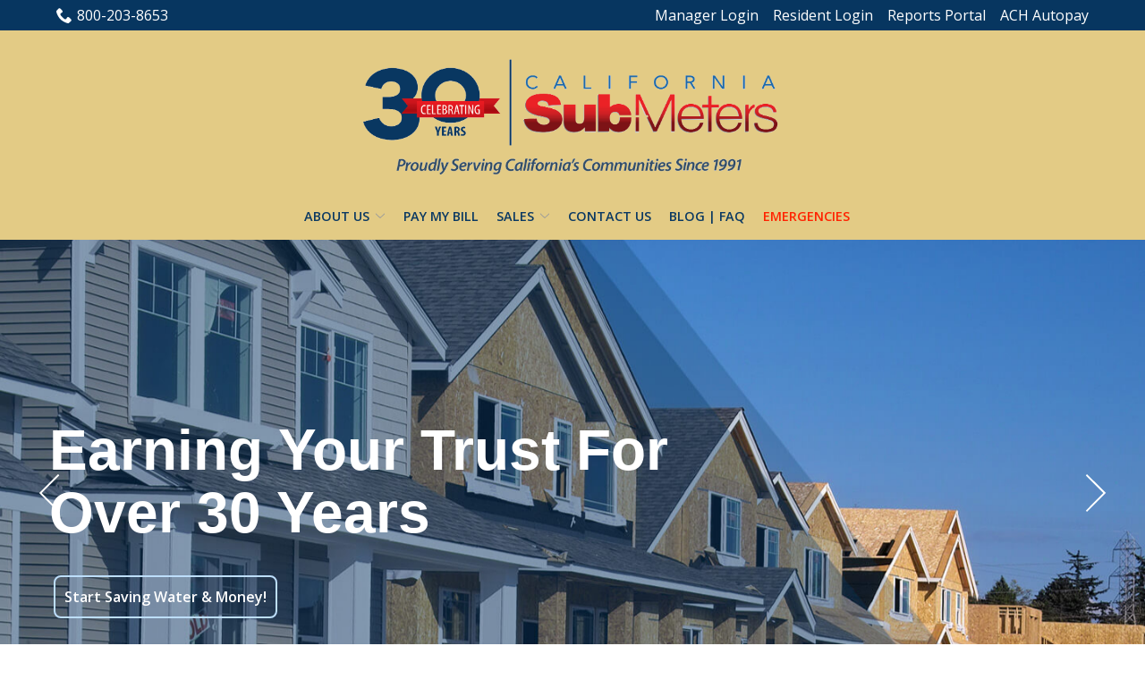

--- FILE ---
content_type: text/html; charset=UTF-8
request_url: https://www.calsubmeter.com/
body_size: 28353
content:
<!DOCTYPE html>
<html lang="en-US">
<head>
    <meta charset="UTF-8">
    <meta name="viewport" content="width=device-width, initial-scale=1">
    <link rel="profile" href="http://gmpg.org/xfn/11">
    <meta name='robots' content='index, follow, max-image-preview:large, max-snippet:-1, max-video-preview:-1' />
	<style>img:is([sizes="auto" i], [sizes^="auto," i]) { contain-intrinsic-size: 3000px 1500px }</style>
	
	<!-- This site is optimized with the Yoast SEO plugin v23.3 - https://yoast.com/wordpress/plugins/seo/ -->
	<title>California Sub-Meters</title>
	<meta name="description" content="California Sub-Meters in San Diego, CA installs sub-metering systems in residential and multi-tenant buildings for more accurate billing." />
	<link rel="canonical" href="https://www.calsubmeter.com/" />
	<meta property="og:locale" content="en_US" />
	<meta property="og:type" content="website" />
	<meta property="og:title" content="California Sub-Meters" />
	<meta property="og:description" content="California Sub-Meters in San Diego, CA installs sub-metering systems in residential and multi-tenant buildings for more accurate billing." />
	<meta property="og:url" content="https://www.calsubmeter.com/" />
	<meta property="og:site_name" content="California Sub-Meters" />
	<meta property="article:modified_time" content="2025-12-22T22:19:50+00:00" />
	<meta name="twitter:card" content="summary_large_image" />
	<script type="application/ld+json" class="yoast-schema-graph">{"@context":"https://schema.org","@graph":[{"@type":"WebPage","@id":"https://www.calsubmeter.com/","url":"https://www.calsubmeter.com/","name":"California Sub-Meters","isPartOf":{"@id":"https://www.calsubmeter.com/#website"},"datePublished":"2017-06-01T20:15:53+00:00","dateModified":"2025-12-22T22:19:50+00:00","description":"California Sub-Meters in San Diego, CA installs sub-metering systems in residential and multi-tenant buildings for more accurate billing.","breadcrumb":{"@id":"https://www.calsubmeter.com/#breadcrumb"},"inLanguage":"en-US","potentialAction":[{"@type":"ReadAction","target":["https://www.calsubmeter.com/"]}]},{"@type":"BreadcrumbList","@id":"https://www.calsubmeter.com/#breadcrumb","itemListElement":[{"@type":"ListItem","position":1,"name":"Home"}]},{"@type":"WebSite","@id":"https://www.calsubmeter.com/#website","url":"https://www.calsubmeter.com/","name":"California Sub-Meters","description":"","potentialAction":[{"@type":"SearchAction","target":{"@type":"EntryPoint","urlTemplate":"https://www.calsubmeter.com/?s={search_term_string}"},"query-input":"required name=search_term_string"}],"inLanguage":"en-US"}]}</script>
	<!-- / Yoast SEO plugin. -->


<link rel='dns-prefetch' href='//www.calsubmeter.com' />
<link rel='dns-prefetch' href='//cdnjs.cloudflare.com' />
<link rel='dns-prefetch' href='//fonts.googleapis.com' />
<link rel='stylesheet' id='ad-google-fonts-css' href='https://fonts.googleapis.com/css?family=Open+Sans%3A400%2C500%2C600%2C700%2C800%2C900%7COpen+Sans%3A400%2C500%2C600%2C700%2C800%2C900&#038;ver=2.32.0' type='text/css' media='all' />
<link rel='stylesheet' id='ad-styles-css' href='https://www.calsubmeter.com/wp-content/themes/reach.parent/build/css/theme.min.css?ver=2.32.0' type='text/css' media='all' />
<link rel='stylesheet' id='wp-block-library-css' href='https://www.calsubmeter.com/wp/wp-includes/css/dist/block-library/style.min.css?ver=6.7.2' type='text/css' media='all' />
<style id='classic-theme-styles-inline-css' type='text/css'>
/*! This file is auto-generated */
.wp-block-button__link{color:#fff;background-color:#32373c;border-radius:9999px;box-shadow:none;text-decoration:none;padding:calc(.667em + 2px) calc(1.333em + 2px);font-size:1.125em}.wp-block-file__button{background:#32373c;color:#fff;text-decoration:none}
</style>
<style id='global-styles-inline-css' type='text/css'>
:root{--wp--preset--aspect-ratio--square: 1;--wp--preset--aspect-ratio--4-3: 4/3;--wp--preset--aspect-ratio--3-4: 3/4;--wp--preset--aspect-ratio--3-2: 3/2;--wp--preset--aspect-ratio--2-3: 2/3;--wp--preset--aspect-ratio--16-9: 16/9;--wp--preset--aspect-ratio--9-16: 9/16;--wp--preset--color--black: #000000;--wp--preset--color--cyan-bluish-gray: #abb8c3;--wp--preset--color--white: #ffffff;--wp--preset--color--pale-pink: #f78da7;--wp--preset--color--vivid-red: #cf2e2e;--wp--preset--color--luminous-vivid-orange: #ff6900;--wp--preset--color--luminous-vivid-amber: #fcb900;--wp--preset--color--light-green-cyan: #7bdcb5;--wp--preset--color--vivid-green-cyan: #00d084;--wp--preset--color--pale-cyan-blue: #8ed1fc;--wp--preset--color--vivid-cyan-blue: #0693e3;--wp--preset--color--vivid-purple: #9b51e0;--wp--preset--gradient--vivid-cyan-blue-to-vivid-purple: linear-gradient(135deg,rgba(6,147,227,1) 0%,rgb(155,81,224) 100%);--wp--preset--gradient--light-green-cyan-to-vivid-green-cyan: linear-gradient(135deg,rgb(122,220,180) 0%,rgb(0,208,130) 100%);--wp--preset--gradient--luminous-vivid-amber-to-luminous-vivid-orange: linear-gradient(135deg,rgba(252,185,0,1) 0%,rgba(255,105,0,1) 100%);--wp--preset--gradient--luminous-vivid-orange-to-vivid-red: linear-gradient(135deg,rgba(255,105,0,1) 0%,rgb(207,46,46) 100%);--wp--preset--gradient--very-light-gray-to-cyan-bluish-gray: linear-gradient(135deg,rgb(238,238,238) 0%,rgb(169,184,195) 100%);--wp--preset--gradient--cool-to-warm-spectrum: linear-gradient(135deg,rgb(74,234,220) 0%,rgb(151,120,209) 20%,rgb(207,42,186) 40%,rgb(238,44,130) 60%,rgb(251,105,98) 80%,rgb(254,248,76) 100%);--wp--preset--gradient--blush-light-purple: linear-gradient(135deg,rgb(255,206,236) 0%,rgb(152,150,240) 100%);--wp--preset--gradient--blush-bordeaux: linear-gradient(135deg,rgb(254,205,165) 0%,rgb(254,45,45) 50%,rgb(107,0,62) 100%);--wp--preset--gradient--luminous-dusk: linear-gradient(135deg,rgb(255,203,112) 0%,rgb(199,81,192) 50%,rgb(65,88,208) 100%);--wp--preset--gradient--pale-ocean: linear-gradient(135deg,rgb(255,245,203) 0%,rgb(182,227,212) 50%,rgb(51,167,181) 100%);--wp--preset--gradient--electric-grass: linear-gradient(135deg,rgb(202,248,128) 0%,rgb(113,206,126) 100%);--wp--preset--gradient--midnight: linear-gradient(135deg,rgb(2,3,129) 0%,rgb(40,116,252) 100%);--wp--preset--font-size--small: 13px;--wp--preset--font-size--medium: 20px;--wp--preset--font-size--large: 36px;--wp--preset--font-size--x-large: 42px;--wp--preset--spacing--20: 0.44rem;--wp--preset--spacing--30: 0.67rem;--wp--preset--spacing--40: 1rem;--wp--preset--spacing--50: 1.5rem;--wp--preset--spacing--60: 2.25rem;--wp--preset--spacing--70: 3.38rem;--wp--preset--spacing--80: 5.06rem;--wp--preset--shadow--natural: 6px 6px 9px rgba(0, 0, 0, 0.2);--wp--preset--shadow--deep: 12px 12px 50px rgba(0, 0, 0, 0.4);--wp--preset--shadow--sharp: 6px 6px 0px rgba(0, 0, 0, 0.2);--wp--preset--shadow--outlined: 6px 6px 0px -3px rgba(255, 255, 255, 1), 6px 6px rgba(0, 0, 0, 1);--wp--preset--shadow--crisp: 6px 6px 0px rgba(0, 0, 0, 1);}:where(.is-layout-flex){gap: 0.5em;}:where(.is-layout-grid){gap: 0.5em;}body .is-layout-flex{display: flex;}.is-layout-flex{flex-wrap: wrap;align-items: center;}.is-layout-flex > :is(*, div){margin: 0;}body .is-layout-grid{display: grid;}.is-layout-grid > :is(*, div){margin: 0;}:where(.wp-block-columns.is-layout-flex){gap: 2em;}:where(.wp-block-columns.is-layout-grid){gap: 2em;}:where(.wp-block-post-template.is-layout-flex){gap: 1.25em;}:where(.wp-block-post-template.is-layout-grid){gap: 1.25em;}.has-black-color{color: var(--wp--preset--color--black) !important;}.has-cyan-bluish-gray-color{color: var(--wp--preset--color--cyan-bluish-gray) !important;}.has-white-color{color: var(--wp--preset--color--white) !important;}.has-pale-pink-color{color: var(--wp--preset--color--pale-pink) !important;}.has-vivid-red-color{color: var(--wp--preset--color--vivid-red) !important;}.has-luminous-vivid-orange-color{color: var(--wp--preset--color--luminous-vivid-orange) !important;}.has-luminous-vivid-amber-color{color: var(--wp--preset--color--luminous-vivid-amber) !important;}.has-light-green-cyan-color{color: var(--wp--preset--color--light-green-cyan) !important;}.has-vivid-green-cyan-color{color: var(--wp--preset--color--vivid-green-cyan) !important;}.has-pale-cyan-blue-color{color: var(--wp--preset--color--pale-cyan-blue) !important;}.has-vivid-cyan-blue-color{color: var(--wp--preset--color--vivid-cyan-blue) !important;}.has-vivid-purple-color{color: var(--wp--preset--color--vivid-purple) !important;}.has-black-background-color{background-color: var(--wp--preset--color--black) !important;}.has-cyan-bluish-gray-background-color{background-color: var(--wp--preset--color--cyan-bluish-gray) !important;}.has-white-background-color{background-color: var(--wp--preset--color--white) !important;}.has-pale-pink-background-color{background-color: var(--wp--preset--color--pale-pink) !important;}.has-vivid-red-background-color{background-color: var(--wp--preset--color--vivid-red) !important;}.has-luminous-vivid-orange-background-color{background-color: var(--wp--preset--color--luminous-vivid-orange) !important;}.has-luminous-vivid-amber-background-color{background-color: var(--wp--preset--color--luminous-vivid-amber) !important;}.has-light-green-cyan-background-color{background-color: var(--wp--preset--color--light-green-cyan) !important;}.has-vivid-green-cyan-background-color{background-color: var(--wp--preset--color--vivid-green-cyan) !important;}.has-pale-cyan-blue-background-color{background-color: var(--wp--preset--color--pale-cyan-blue) !important;}.has-vivid-cyan-blue-background-color{background-color: var(--wp--preset--color--vivid-cyan-blue) !important;}.has-vivid-purple-background-color{background-color: var(--wp--preset--color--vivid-purple) !important;}.has-black-border-color{border-color: var(--wp--preset--color--black) !important;}.has-cyan-bluish-gray-border-color{border-color: var(--wp--preset--color--cyan-bluish-gray) !important;}.has-white-border-color{border-color: var(--wp--preset--color--white) !important;}.has-pale-pink-border-color{border-color: var(--wp--preset--color--pale-pink) !important;}.has-vivid-red-border-color{border-color: var(--wp--preset--color--vivid-red) !important;}.has-luminous-vivid-orange-border-color{border-color: var(--wp--preset--color--luminous-vivid-orange) !important;}.has-luminous-vivid-amber-border-color{border-color: var(--wp--preset--color--luminous-vivid-amber) !important;}.has-light-green-cyan-border-color{border-color: var(--wp--preset--color--light-green-cyan) !important;}.has-vivid-green-cyan-border-color{border-color: var(--wp--preset--color--vivid-green-cyan) !important;}.has-pale-cyan-blue-border-color{border-color: var(--wp--preset--color--pale-cyan-blue) !important;}.has-vivid-cyan-blue-border-color{border-color: var(--wp--preset--color--vivid-cyan-blue) !important;}.has-vivid-purple-border-color{border-color: var(--wp--preset--color--vivid-purple) !important;}.has-vivid-cyan-blue-to-vivid-purple-gradient-background{background: var(--wp--preset--gradient--vivid-cyan-blue-to-vivid-purple) !important;}.has-light-green-cyan-to-vivid-green-cyan-gradient-background{background: var(--wp--preset--gradient--light-green-cyan-to-vivid-green-cyan) !important;}.has-luminous-vivid-amber-to-luminous-vivid-orange-gradient-background{background: var(--wp--preset--gradient--luminous-vivid-amber-to-luminous-vivid-orange) !important;}.has-luminous-vivid-orange-to-vivid-red-gradient-background{background: var(--wp--preset--gradient--luminous-vivid-orange-to-vivid-red) !important;}.has-very-light-gray-to-cyan-bluish-gray-gradient-background{background: var(--wp--preset--gradient--very-light-gray-to-cyan-bluish-gray) !important;}.has-cool-to-warm-spectrum-gradient-background{background: var(--wp--preset--gradient--cool-to-warm-spectrum) !important;}.has-blush-light-purple-gradient-background{background: var(--wp--preset--gradient--blush-light-purple) !important;}.has-blush-bordeaux-gradient-background{background: var(--wp--preset--gradient--blush-bordeaux) !important;}.has-luminous-dusk-gradient-background{background: var(--wp--preset--gradient--luminous-dusk) !important;}.has-pale-ocean-gradient-background{background: var(--wp--preset--gradient--pale-ocean) !important;}.has-electric-grass-gradient-background{background: var(--wp--preset--gradient--electric-grass) !important;}.has-midnight-gradient-background{background: var(--wp--preset--gradient--midnight) !important;}.has-small-font-size{font-size: var(--wp--preset--font-size--small) !important;}.has-medium-font-size{font-size: var(--wp--preset--font-size--medium) !important;}.has-large-font-size{font-size: var(--wp--preset--font-size--large) !important;}.has-x-large-font-size{font-size: var(--wp--preset--font-size--x-large) !important;}
:where(.wp-block-post-template.is-layout-flex){gap: 1.25em;}:where(.wp-block-post-template.is-layout-grid){gap: 1.25em;}
:where(.wp-block-columns.is-layout-flex){gap: 2em;}:where(.wp-block-columns.is-layout-grid){gap: 2em;}
:root :where(.wp-block-pullquote){font-size: 1.5em;line-height: 1.6;}
</style>
<link rel='stylesheet' id='ad-styles-child-css' href='https://www.calsubmeter.com/wp-content/themes/reach.service-out-quick/build/css/theme.min.css?ver=2.32.0' type='text/css' media='all' />
<link rel='stylesheet' id='jquery-auto-complete-css' href='https://cdnjs.cloudflare.com/ajax/libs/jquery-autocomplete/1.0.7/jquery.auto-complete.css?ver=1.0.7' type='text/css' media='all' />
<script type="text/javascript" src="https://www.calsubmeter.com/wp/wp-includes/js/jquery/jquery.min.js?ver=3.7.1" id="jquery-core-js"></script>
<script type="text/javascript" src="https://www.calsubmeter.com/wp/wp-includes/js/jquery/jquery-migrate.min.js?ver=3.4.1" id="jquery-migrate-js"></script>
<link rel="https://api.w.org/" href="https://www.calsubmeter.com/wp-json/" /><link rel="alternate" title="JSON" type="application/json" href="https://www.calsubmeter.com/wp-json/wp/v2/pages/5" /><link rel='shortlink' href='https://www.calsubmeter.com/' />
<link rel="alternate" title="oEmbed (JSON)" type="application/json+oembed" href="https://www.calsubmeter.com/wp-json/oembed/1.0/embed?url=https%3A%2F%2Fwww.calsubmeter.com%2F" />
<link rel="alternate" title="oEmbed (XML)" type="text/xml+oembed" href="https://www.calsubmeter.com/wp-json/oembed/1.0/embed?url=https%3A%2F%2Fwww.calsubmeter.com%2F&#038;format=xml" />
    
    <script type="text/javascript">
        var ajaxurl = 'https://www.calsubmeter.com/wp/wp-admin/admin-ajax.php';
    </script>
        <link rel="shortcut icon" href="https://www.calsubmeter.com/wp-content/uploads/2022/07/CALIFORNIA-SUB-METERS_favicon.png " type="image/x-icon"/>
                <!-- Global Site Tag (gtag.js) - Google Analytics -->
        <script async src="https://www.googletagmanager.com/gtag/js?id=G-8QZFNL1383"></script>
        <script>
          window.dataLayer = window.dataLayer || [];

          function gtag() {
            dataLayer.push(arguments)
          };
          gtag('js', new Date());

          gtag('config', 'G-8QZFNL1383');
        </script>
        <script type="text/javascript" src="//cdn.rlets.com/capture_configs/808/d74/c40/0e44e2fbe88acf45963c241.js" async="async"></script>

<!-- <div class="cus-mob-notice">Our offices will be closed Monday, January 15, 2024 in observance of the holiday. You may make payments online or by phone at <a href="tel:8582941101">(858)294.1101</a>. </br>CSM will resume normal business hours Tuesday, January 16, 2024.</div> --!>
        <script type="text/javascript">
            jQuery(function($) {
                jQuery('input[type=search]').addClass('search-autocomplete');
                jQuery('input[type=search]').attr('autocomplete', 'on');
            });
            jQuery(function($){
                var searchRequest;
                jQuery('.search-autocomplete').autoComplete({
                    minChars: 2,
                    source: function(term, suggest){
                        try { searchRequest.abort(); } catch(e){}
                        searchRequest = jQuery.getJSON(global.ajax, { q: term, action: 'search_site' }, function(res) {
                            var suggestions = [];
                            for (i=0;i<res.data.length;i++)
                                if (~res.data[i].toLowerCase().indexOf(term)) {
                                    suggestions.push(res.data[i]);
                                } 
                                else if (~res.data[i].toUpperCase().indexOf(term)) { 
                                    suggestions.push(res.data[i]) 
                                };
                            suggest(suggestions);
                        });
                    }
                });
            });
        </script>
    <link rel="icon" href="https://www.calsubmeter.com/wp-content/uploads/2022/07/CALIFORNIA-SUB-METERS_favicon-150x150.png" sizes="32x32" />
<link rel="icon" href="https://www.calsubmeter.com/wp-content/uploads/2022/07/CALIFORNIA-SUB-METERS_favicon.png" sizes="192x192" />
<link rel="apple-touch-icon" href="https://www.calsubmeter.com/wp-content/uploads/2022/07/CALIFORNIA-SUB-METERS_favicon.png" />
<meta name="msapplication-TileImage" content="https://www.calsubmeter.com/wp-content/uploads/2022/07/CALIFORNIA-SUB-METERS_favicon.png" />
		<style type="text/css" id="wp-custom-css">
			/* AP 7/12/22 */
::-webkit-input-placeholder { font-family: 'poppins'; }
::-moz-placeholder { font-family: 'poppins'; }
:-ms-input-placeholder { font-family: 'poppins'; }
:-moz-placeholder { font-family: 'poppins'; }
textarea { font-family: 'poppins'; resize: none!important; }
.footer__scroll-top a { color: #0a3862; }
.footer__scroll-top a:hover { color: #e3cb85; }
.testimonials .slick-arrow:hover .icon { fill: #e3cb85; }
.mobile__nav-close .icon:hover { fill: #66a1cc!important; }
.socials__item .icon:hover { fill: #bddefb!important; }
.hamburger-inner, .hamburger-inner::before, .hamburger-inner::after { background-color: #073761; }
.hamburger:hover .hamburger-inner, .hamburger:hover .hamburger-inner::before, .hamburger:hover .hamburger-inner::after { background-color: #bddefb; }
.header__call, .header__call:hover, .header__call * { transition: none; }
.sub-menu--toggle:hover { background-color: #fff!important; }
#swipebox-close, #swipebox-next, #swipebox-prev { background-color: #494949; }
#swipebox-close:hover, #swipebox-next:hover, #swipebox-prev:hover { background-color: #187aab; }

.header__utility a{font-weight:normal;}
.header__utility a:hover{color:#e3cb85}
.header__utility a:hover .icon{fill:#e3cb85}

.header__stacked-nav{background-color:#e3cb85}
.header__nav a{color:#0a3862 !important; font-weight:normal !important}
.header__nav li{margin:0 0 0 10px}
.header__nav a{font-size:.9em}

.header__nav a:hover, .current-menu-item>a, .mobile__nav .menu a:hover{color:#66a1cc !important}

.mobile__nav-header{background-color:#fff;}
.mobile__nav .menu a{text-transform:uppercase; color:#0a3862}

@media(max-width:767px){
	.header__utility .menu{justify-content:center;}
}

.module--hero h1, .module--hero .hdg--1, .page__header .hdg {font-family: 'poppins', sans-serif; font-weight:bold; font-size:4em !important}
.hero__content{width:65%;}

.hero__panel{padding:200px 0 !Important}

.hero__button .btn{border: solid 2px #bddefb; padding:10px; font-size:1em !important; color:#fff; background-color:transparent;}
.hero__button .btn:hover{background-color:#e3cb85;color:#073761}

@media(max-width:1200px){
	.module--hero h1, .module--hero .hdg--1, .page__header .hdg{font-size:3em !Important;}
}
@media(max-width:992px){
	.module--hero h1, .module--hero .hdg--1, .page__header .hdg{font-size:2.5em !Important;}
	.hero__content{width:68%;}
	.hero__panel{padding:150px 0 !Important}
}
@media(max-width:767px){
	.module--hero h1, .module--hero .hdg--1, .page__header .hdg{font-size:2em !Important;}
	.hero__content{width:70%;}
	.hero__panel{padding:100px 0 !Important}
	
}
@media(max-width:480px){
	.hero__content{width:80%;}
}

.service__image img{transition:all 0.3s cubic-bezier(0.33, 2, 0.8, 1)}
a.service__item:hover .service__image img{transform: scale(1.1);}

.testimonials__button{margin-top:5px}

h2,h3,h4,h5{font-weight:bold; color:#073761}
.content-area__button{margin-top:30px}

.text--light h3, .text--light h4{color:#fff;}

.footer a, .footer h5{color:#fff;}
.footer h5 a{color:#fff !important;}
.footer h5 a:hover{color:#66a1cc !important}
.footer .btn:hover{background-color:#66a1cc; color:#fff;}

#menu-footer-links a:hover, .footer .current-menu-item>a{color:#bddefb !important}
.logos{display:flex;}
.logos img{margin-right:10px}

@media(max-width:767px){
	.logos{justify-content:center}
	.footer__top{padding-bottom:0 !Important}
}
.gform_button, .btn{margin:5px}

.post__header a, .post__read-more, .sidebar .widget a, .blog__pagination a, .blog__post-links a, .text--dark .entry__content a:not(.btn), article .entry__content a:not(.btn), .entry__content .sitemap__row a:not(.btn),  .text--dark .contact-info__content a, .text--dark .services__content a, .text--dark .list-columns__content a, .text--dark .content-area__content-lead a { color: #073761!important; }

.post__header a:hover, .post__read-more:hover, .sidebar .widget a:hover, .blog__pagination a:hover, .blog__post-links a:hover, .text--dark .entry__content a:not(.btn):hover, article .entry__content a:not(.btn):hover, .entry__content .sitemap__row a:not(.btn):hover,  .text--dark .contact-info__content a:hover, .text--dark .services__content a:hover, .text--dark .list-columns__content a:hover, .text--dark .content-area__content-lead a:hover { color: #bddefb!important; }

.form__gform--default input:not([type="radio"]):not([type="checkbox"]):not([type="submit"]):not([type="button"]):not([type="image"]):not([type="file"]), .form__gform--default textarea{margin:0; max-height:150px}

.ewd-ufaq-faq-title-text h4{font-size:1.3em}
.ewd-ufaq-post-margin-symbol  span{font-size:1.1em !important}

#menu-footer a:hover{color:#bddefb}

@media(min-width:992px){
	.header__utility--left{width:30%} .header__utility--right{width:70%}
}

/* End */

.entry__content ul.two-col {
	-webkit-column-count: 2;
 	-moz-column-count: 2;
 	column-count: 2;
	-webkit-column-gap: 30px;
	column-gap: 30px;
	-moz-column-gap: 30px;
}.entry__content ul.three-col {
	-webkit-column-count: 3;
 	-moz-column-count: 3;
 	column-count: 3;
	-webkit-column-gap: 30px;
	column-gap: 30px;
	-moz-column-gap: 30px;
}@media (max-width: 1199px) {
	.entry__content ul.two-col, .entry__content ul.three-col {
	-webkit-column-count: 1;
 	-moz-column-count: 1;
 	column-count: 1;
}
}

/* DP07202022 */
.larger { font-size: 20px; line-height: 1; }
.menu-item-591 a, .red { color: #f20!important; }
.btn, .gform_button, .form__gform--default input:not([type="radio"]):not([type="checkbox"]):not([type="submit"]):not([type="button"]):not([type="image"]):not([type="file"]), .form__gform--default textarea { border-radius: 8px; }
@media (max-width: 767px){
	.larger { font-size: 18px; }
}

/* AK 8/10/22 */
.header__nav a, .mobile__nav a {font-weight: 600 !important;}

.rl-emergencies-fix p .larger {font-size: 25px !important; line-height: 1;}
.rl-emergencies-fix p:last-child {font-size:20px;}
.rl-emergencies-fix p {margin: 20px 0px;}

/* AP 8/23/22 */
.post-template-default .page__header{background-image:url('/wp-content/uploads/2022/08/hero-int3.jpg') !important;}

@media(min-width:992px){
	h2{font-size:2.75em;}
}

/* AP 8/25/22 */
.rl-escrow-form h6{font-weight:bold;}

.rl-escrow-list .list-column{text-align:left}
.rl-escrow-list .list-column__headline{font-weight:bold;}

/* custom notice header 
#masthead::after{
	content:"Our offices will be closed Monday, February 20, 2023 in observance of the holiday. You may make payments online or by phone at (858)294.1101. CSM will resume normal business hours Tuesday, February 21, 2023.";
	position:absolute;
	top:100px;
	width:30%;
	left:15px;
	color:#073761;
	font-weight:bold;
}
@media (max-width:992px){
	#masthead::after{
		display:none;
		position:unset;
		content:"";
	}
}*/
.header__branding-title{
	position:relative;
}
.header__branding-title::before{
	position:absolute;
	top:50%;
	transform:translateY(-50%);
	left:-50px;
	font-size: 0.6em !important;
	content:"Our offices will be closed Monday, May 29, 2023 in observance of the holiday. You may make payments online or by phone at (858) 294.1101. CSM will resume normal business hours Tuesday, May 30, 2023.";
	width:30%;
	font-size:12px;
	font-weight:bold;
	display: none !important;
}
.cus-mob-notice {
    padding: 15px;
    text-align: center;
    color: #073761;
    font-weight: 600;
}
@media(max-width:992px){
	.header__branding-title::before{
		   position:unset;
		content:"";
		display:none;
		visibility:hidden;
		transform:translateY(0);
}
	.cus-mob-notice{
		display:block;
		padding:10px;
		font-weight:bold;
		text-align:center;
		background-color:#e3cb85;
	}
}

@media (max-width: 992px) {
.cus-mob-notice {
display: none !important;
	}
}

/* .header--stacked .header__branding-title {
	width: 100% !important;
} */

/* @media(min-width:992px){
.header__branding::before {
	content:"Our offices will be closed Monday, September 4, 2023 in observance of the holiday. You may make payments online or by phone at 858-294-1101. CSM will resume normal business hours Tuesday, September 5, 2023.";
	max-width: 250px;
	text-align: left;
}
}

@media(max-width:992px){
.header__utility-enable-mobile::after {
	content:"Our offices will be closed Monday, September 4, 2023 in observance of the holiday. You may make payments online or by phone at 858-294-1101. CSM will resume normal business hours Tuesday, September 5, 2023.";
	text-align: left;
	color: #e3cb85; 
}
} */

.header__utility-enable-mobile {
	text-align: center;
}

/*03856207*/
.page-id-5 .content-area--single .content-area__content {
	  padding-top: 12px !important;
	  padding-bottom: 5px !important;
}

.rl-holiday-banner{display:none;}

.page-id-574 .footer  
{
	display:none;
}


@media (min-width: 768px) {
   .rl-banner-style  .content-area__flex {
        padding: 0px 65px;
    }
}		</style>
		</head>


<body class="home page-template-default page page-id-5 layout--stacked theme--flat"style="color: #000000;background-color: #FFFFFF;">
<div id="print-content" class="print-content"></div>
<div class="page-content">
    <a href="#module_1" class="screen-reader-text">Skip to Content</a>
    <div>

<svg style="position: absolute; width: 0; height: 0; overflow: hidden;" version="1.1"
     xmlns="http://www.w3.org/2000/svg">
    <defs>
        <symbol id="icon-chevron-left" viewBox="0 0 17 32">
            <title>chevron-left</title>
            <path d="M8 24l-8-8 8-8c4.4-4.4 8.033-8 8.072-8 0.093 0 1.002 0.91 1.002 1.004 0 0.038-3.354 3.423-7.45 7.521-4.099 4.099-7.45 7.472-7.45 7.499s3.353 3.4 7.45 7.498c4.098 4.098 7.45 7.474 7.45 7.5 0 0.077-0.925 0.978-1.004 0.978-0.038 0-3.67-3.6-8.070-8z"></path>
        </symbol>
        <symbol id="icon-chevron-right" viewBox="0 0 17 32">
            <title>chevron-right</title>
            <path d="M0.465 31.533c-0.255-0.256-0.465-0.488-0.465-0.513s3.354-3.4 7.45-7.498c4.099-4.099 7.45-7.472 7.45-7.498s-3.353-3.4-7.45-7.499c-4.098-4.098-7.45-7.483-7.45-7.523 0-0.093 0.91-1.002 1.004-1.002 0.038 0 3.67 3.6 8.070 8l8 8-8 8c-4.4 4.4-8.033 8-8.072 8-0.040 0-0.282-0.21-0.537-0.467z"></path>
        </symbol>
        <symbol id="icon-chevron-up" viewBox="0 0 20 20">
            <title>chevron-up</title>
            <path d="M15.825 12.82c-.104.113-.25.18-.397.18-.145 0-.292-.067-.396-.18l-5.03-5.392L4.95 12.82c-.104.113-.25.18-.397.18-.145 0-.292-.067-.396-.18-.21-.222-.21-.6 0-.846L9.584 6.18C9.688 6.066 9.856 6 10 6c.147 0 .294.044.42.18l5.426 5.794c.21.224.21.602-.02.847z"></path>
        </symbol>
        <symbol id="icon-arrow-chev-right" viewBox="0 0 24 24">
            <title>chevron-right</title>
            <path d="M15.7 11.3l-6-6c-0.4-0.4-1-0.4-1.4 0s-0.4 1 0 1.4l5.3 5.3-5.3 5.3c-0.4 0.4-0.4 1 0 1.4 0.2 0.2 0.4 0.3 0.7 0.3s0.5-0.1 0.7-0.3l6-6c0.4-0.4 0.4-1 0-1.4z"></path>
        </symbol>
        <symbol id="icon-arrow-chev-left" viewBox="0 0 24 24">
            <title>chevron-left</title>
            <path d="M10.4 12l5.3-5.3c0.4-0.4 0.4-1 0-1.4s-1-0.4-1.4 0l-6 6c-0.4 0.4-0.4 1 0 1.4l6 6c0.2 0.2 0.5 0.3 0.7 0.3s0.5-0.1 0.7-0.3c0.4-0.4 0.4-1 0-1.4l-5.3-5.3z"></path>
        </symbol>
        <symbol id="icon-arrow_back" viewBox="0 0 32 32">
            <title>arrow-back</title>
            <path d="M12.586 27.414l-10-10c-0.781-0.781-0.781-2.047 0-2.828l10-10c0.781-0.781 2.047-0.781 2.828 0s0.781 2.047 0 2.828l-6.586 6.586h19.172c1.105 0 2 0.895 2 2s-0.895 2-2 2h-19.172l6.586 6.586c0.39 0.39 0.586 0.902 0.586 1.414s-0.195 1.024-0.586 1.414c-0.781 0.781-2.047 0.781-2.828 0z"></path>
        </symbol>
        <symbol id="icon-star" viewBox="0 0 24 24">
            <title>star</title>
            <path d="M12 17.25l-6.188 3.75 1.641-7.031-5.438-4.734 7.172-0.609 2.813-6.609 2.813 6.609 7.172 0.609-5.438 4.734 1.641 7.031z"></path>
        </symbol>
        <symbol id="icon-phone" viewBox="0 0 32 32">
            <title>phone</title>
            <path d="M22 20c-2 2-2 4-4 4s-4-2-6-4-4-4-4-6 2-2 4-4-4-8-6-8-6 6-6 6c0 4 4.109 12.109 8 16s12 8 16 8c0 0 6-4 6-6s-6-8-8-6z"></path>
        </symbol>
        <symbol id="icon-quote" viewBox='0 0 60 50'>
            <title>quote</title>
            <path d='M0 24.706v24.706h24.706V24.706H10.588c0-7.796 6.322-14.118 14.118-14.118V0C11.06 0 0 11.06 0 24.706zm60-14.118V0C46.356 0 35.294 11.06 35.294 24.706v24.706H60V24.706H45.882c0-7.796 6.322-14.118 14.118-14.118z'></path>
        </symbol>
    </defs>
</svg>
<svg style="position: absolute; width: 0; height: 0; overflow: hidden;" version="1.1"
     xmlns="http://www.w3.org/2000/svg">
    <defs>
        <symbol id="icon-checkbox-checked" viewBox="0 0 32 32">
            <title>checkbox-checked</title>
            <path d="M28 0h-24c-2.2 0-4 1.8-4 4v24c0 2.2 1.8 4 4 4h24c2.2 0 4-1.8 4-4v-24c0-2.2-1.8-4-4-4zM14 24.828l-7.414-7.414 2.828-2.828 4.586 4.586 9.586-9.586 2.828 2.828-12.414 12.414z"></path>
        </symbol>
        <symbol id="icon-search" viewBox="0 0 32 32">
            <title>search</title>
            <path d="M31.008 27.231l-7.58-6.447c-0.784-0.705-1.622-1.029-2.299-0.998 1.789-2.096 2.87-4.815 2.87-7.787 0-6.627-5.373-12-12-12s-12 5.373-12 12 5.373 12 12 12c2.972 0 5.691-1.081 7.787-2.87-0.031 0.677 0.293 1.515 0.998 2.299l6.447 7.58c1.104 1.226 2.907 1.33 4.007 0.23s0.997-2.903-0.23-4.007zM12 20c-4.418 0-8-3.582-8-8s3.582-8 8-8 8 3.582 8 8-3.582 8-8 8z"></path>
        </symbol>
        <symbol id="icon-wrench" viewBox="0 0 32 32">
            <title>wrench</title>
            <path d="M31.342 25.559l-14.392-12.336c0.67-1.259 1.051-2.696 1.051-4.222 0-4.971-4.029-9-9-9-0.909 0-1.787 0.135-2.614 0.386l5.2 5.2c0.778 0.778 0.778 2.051 0 2.828l-3.172 3.172c-0.778 0.778-2.051 0.778-2.828 0l-5.2-5.2c-0.251 0.827-0.386 1.705-0.386 2.614 0 4.971 4.029 9 9 9 1.526 0 2.963-0.38 4.222-1.051l12.336 14.392c0.716 0.835 1.938 0.882 2.716 0.104l3.172-3.172c0.778-0.778 0.731-2-0.104-2.716z"></path>
        </symbol>
        <symbol id="icon-info" viewBox="0 0 32 32">
            <title>info</title>
            <path d="M14 9.5c0-0.825 0.675-1.5 1.5-1.5h1c0.825 0 1.5 0.675 1.5 1.5v1c0 0.825-0.675 1.5-1.5 1.5h-1c-0.825 0-1.5-0.675-1.5-1.5v-1z"></path>
            <path d="M20 24h-8v-2h2v-6h-2v-2h6v8h2z"></path>
            <path d="M16 0c-8.837 0-16 7.163-16 16s7.163 16 16 16 16-7.163 16-16-7.163-16-16-16zM16 29c-7.18 0-13-5.82-13-13s5.82-13 13-13 13 5.82 13 13-5.82 13-13 13z"></path>
        </symbol>
        <symbol id="icon-shield" viewBox="0 0 32 32">
            <title>shield</title>
            <path d="M30 0l-14 4-14-4c0 0-0.141 1.616 0 4l14 4.378 14-4.378c0.141-2.384 0-4 0-4zM2.256 6.097c0.75 7.834 3.547 21.007 13.744 25.903 10.197-4.896 12.995-18.069 13.744-25.903l-13.744 5.167-13.744-5.167z"></path>
        </symbol>
        <symbol id="icon-play" viewBox="0 0 32 32">
            <title>play</title>
            <path d="M30.662 5.003c-4.488-0.645-9.448-1.003-14.662-1.003s-10.174 0.358-14.662 1.003c-0.86 3.366-1.338 7.086-1.338 10.997s0.477 7.63 1.338 10.997c4.489 0.645 9.448 1.003 14.662 1.003s10.174-0.358 14.662-1.003c0.86-3.366 1.338-7.086 1.338-10.997s-0.477-7.63-1.338-10.997zM12 22v-12l10 6-10 6z"></path>
        </symbol>
        <symbol id="icon-connection" viewBox="0 0 40 32">
            <title>connection</title>
            <path d="M20 18c3.308 0 6.308 1.346 8.481 3.519l-2.827 2.827c-1.449-1.449-3.449-2.346-5.654-2.346s-4.206 0.897-5.654 2.346l-2.827-2.827c2.173-2.173 5.173-3.519 8.481-3.519zM5.858 15.858c3.777-3.777 8.8-5.858 14.142-5.858s10.365 2.080 14.142 5.858l-2.828 2.828c-3.022-3.022-7.040-4.686-11.314-4.686s-8.292 1.664-11.314 4.686l-2.828-2.828zM30.899 4.201c3.334 1.41 6.329 3.429 8.899 6v0l-2.828 2.828c-4.533-4.533-10.56-7.029-16.971-7.029s-12.438 2.496-16.971 7.029l-2.828-2.828c2.571-2.571 5.565-4.589 8.899-6 3.453-1.461 7.12-2.201 10.899-2.201s7.446 0.741 10.899 2.201zM18 28c0-1.105 0.895-2 2-2s2 0.895 2 2c0 1.105-0.895 2-2 2s-2-0.895-2-2z"></path>
        </symbol>
        <symbol id="icon-mobile" viewBox="0 0 32 32">
            <title>mobile</title>
            <path d="M23 0h-14c-1.65 0-3 1.35-3 3v26c0 1.65 1.35 3 3 3h14c1.65 0 3-1.35 3-3v-26c0-1.65-1.35-3-3-3zM12 1.5h8v1h-8v-1zM16 30c-1.105 0-2-0.895-2-2s0.895-2 2-2 2 0.895 2 2-0.895 2-2 2zM24 24h-16v-20h16v20z"></path>
        </symbol>
        <symbol id="icon-coin-dollar" viewBox="0 0 32 32">
            <title>coin-dollar</title>
            <path d="M15 2c-8.284 0-15 6.716-15 15s6.716 15 15 15c8.284 0 15-6.716 15-15s-6.716-15-15-15zM15 29c-6.627 0-12-5.373-12-12s5.373-12 12-12c6.627 0 12 5.373 12 12s-5.373 12-12 12zM16 16v-4h4v-2h-4v-2h-2v2h-4v8h4v4h-4v2h4v2h2v-2h4l-0-8h-4zM14 16h-2v-4h2v4zM18 22h-2v-4h2v4z"></path>
        </symbol>
        <symbol id="icon-spoon-knife" viewBox="0 0 32 32">
            <title>spoon-knife</title>
            <path d="M7 0c-3.314 0-6 3.134-6 7 0 3.31 1.969 6.083 4.616 6.812l-0.993 16.191c-0.067 1.098 0.778 1.996 1.878 1.996h1c1.1 0 1.945-0.898 1.878-1.996l-0.993-16.191c2.646-0.729 4.616-3.502 4.616-6.812 0-3.866-2.686-7-6-7zM27.167 0l-1.667 10h-1.25l-0.833-10h-0.833l-0.833 10h-1.25l-1.667-10h-0.833v13c0 0.552 0.448 1 1 1h2.604l-0.982 16.004c-0.067 1.098 0.778 1.996 1.878 1.996h1c1.1 0 1.945-0.898 1.878-1.996l-0.982-16.004h2.604c0.552 0 1-0.448 1-1v-13h-0.833z"></path>
        </symbol>
        <symbol id="icon-ticket" viewBox="0 0 32 32">
            <title>ticket</title>
            <path d="M18 10l4 4-8 8-4-4zM31.298 9.297l-2.297-2.297-1 1c-0.512 0.512-1.219 0.828-2 0.828-1.562 0-2.829-1.266-2.829-2.828 0-0.781 0.317-1.489 0.829-2.001l1-1-2.297-2.297c-0.936-0.936-2.469-0.936-3.405 0l-18.595 18.595c-0.936 0.936-0.936 2.469 0 3.405l2.297 2.297 0.999-0.999c0.512-0.513 1.22-0.83 2.001-0.83 1.562 0 2.828 1.266 2.828 2.828 0 0.781-0.317 1.489-0.829 2.001l-1 1 2.297 2.297c0.936 0.936 2.469 0.936 3.405 0l18.595-18.595c0.936-0.937 0.936-2.469 0-3.406zM14 26l-8-8 12-12 8 8-12 12z"></path>
        </symbol>
        <symbol id="icon-pushpin" viewBox="0 0 32 32">
            <title>pushpin</title>
            <path d="M17 0l-3 3 3 3-7 8h-7l5.5 5.5-8.5 11.269v1.231h1.231l11.269-8.5 5.5 5.5v-7l8-7 3 3 3-3-15-15zM14 17l-2-2 7-7 2 2-7 7z"></path>
        </symbol>
        <symbol id="icon-location" viewBox="0 0 32 32">
            <title>location</title>
            <path d="M16 0c-5.523 0-10 4.477-10 10 0 10 10 22 10 22s10-12 10-22c0-5.523-4.477-10-10-10zM16 16c-3.314 0-6-2.686-6-6s2.686-6 6-6 6 2.686 6 6-2.686 6-6 6z"></path>
        </symbol>
        <symbol id="icon-gift" viewBox="0 0 32 32">
            <title>gift</title>
            <path d="M24.11 10c0.566-0.402 1.11-0.851 1.608-1.348 1.044-1.044 1.742-2.328 1.966-3.616 0.246-1.412-0.115-2.723-0.988-3.597-0.697-0.697-1.641-1.065-2.73-1.065-1.551 0-3.185 0.744-4.483 2.043-2.077 2.077-3.288 4.945-3.94 6.991-0.482-2.056-1.444-4.833-3.313-6.702-1.003-1.003-2.285-1.518-3.495-1.518-0.989 0-1.931 0.344-2.633 1.046-1.562 1.562-1.351 4.306 0.471 6.128 0.65 0.65 1.409 1.189 2.21 1.638h-6.782v8h2v14h24v-14h2v-8h-5.89zM21.073 4.007c0.866-0.866 1.948-1.384 2.892-1.384 0.334 0 0.803 0.070 1.139 0.406 0.813 0.813 0.357 2.697-0.977 4.031-1.373 1.373-3.221 2.318-4.826 2.939h-1.584c0.58-1.798 1.627-4.264 3.356-5.993zM7.31 5.028c-0.022-0.285-0.002-0.82 0.381-1.203 0.32-0.32 0.743-0.387 1.042-0.387v0c0.664 0 1.358 0.313 1.904 0.859 1.059 1.058 1.93 2.743 2.521 4.871 0.016 0.057 0.031 0.115 0.047 0.171-0.057-0.015-0.114-0.031-0.171-0.047-2.128-0.591-3.813-1.462-4.871-2.521-0.495-0.495-0.805-1.13-0.853-1.743zM14 30h-8v-13h8v13zM14 16h-10v-4h10v4zM26 30h-8v-13h8v13zM28 16h-10v-4h10v4z"></path>
        </symbol>
        <symbol id="icon-fire" viewBox="0 0 32 32">
            <title>fire</title>
            <path d="M10.031 32c-2.133-4.438-0.997-6.981 0.642-9.376 1.795-2.624 2.258-5.221 2.258-5.221s1.411 1.834 0.847 4.703c2.493-2.775 2.963-7.196 2.587-8.889 5.635 3.938 8.043 12.464 4.798 18.783 17.262-9.767 4.294-24.38 2.036-26.027 0.753 1.646 0.895 4.433-0.625 5.785-2.573-9.759-8.937-11.759-8.937-11.759 0.753 5.033-2.728 10.536-6.084 14.648-0.118-2.007-0.243-3.392-1.298-5.312-0.237 3.646-3.023 6.617-3.777 10.27-1.022 4.946 0.765 8.568 7.555 12.394z"></path>
        </symbol>
        <symbol id="icon-feed" viewBox="0 0 32 32">
            <title>feed</title>
            <path d="M4.259 23.467c-2.35 0-4.259 1.917-4.259 4.252 0 2.349 1.909 4.244 4.259 4.244 2.358 0 4.265-1.895 4.265-4.244-0-2.336-1.907-4.252-4.265-4.252zM0.005 10.873v6.133c3.993 0 7.749 1.562 10.577 4.391 2.825 2.822 4.384 6.595 4.384 10.603h6.16c-0-11.651-9.478-21.127-21.121-21.127zM0.012 0v6.136c14.243 0 25.836 11.604 25.836 25.864h6.152c0-17.64-14.352-32-31.988-32z"></path>
        </symbol>
        <symbol id="icon-bubbles" viewBox="0 0 36 32">
            <title>bubbles</title>
            <path d="M34 28.161c0 1.422 0.813 2.653 2 3.256v0.498c-0.332 0.045-0.671 0.070-1.016 0.070-2.125 0-4.042-0.892-5.398-2.321-0.819 0.218-1.688 0.336-2.587 0.336-4.971 0-9-3.582-9-8s4.029-8 9-8c4.971 0 9 3.582 9 8 0 1.73-0.618 3.331-1.667 4.64-0.213 0.463-0.333 0.979-0.333 1.522zM7.209 6.912c-2.069 1.681-3.209 3.843-3.209 6.088 0 1.259 0.35 2.481 1.039 3.63 0.711 1.185 1.781 2.268 3.093 3.133 0.949 0.625 1.587 1.623 1.755 2.747 0.056 0.375 0.091 0.753 0.105 1.129 0.233-0.194 0.461-0.401 0.684-0.624 0.755-0.755 1.774-1.172 2.828-1.172 0.168 0 0.336 0.011 0.505 0.032 0.655 0.083 1.323 0.125 1.987 0.126v4c-0.848-0-1.68-0.054-2.492-0.158-3.437 3.437-7.539 4.053-11.505 4.144v-0.841c2.142-1.049 4-2.961 4-5.145 0-0.305-0.024-0.604-0.068-0.897-3.619-2.383-5.932-6.024-5.932-10.103 0-7.18 7.163-13 16-13 8.702 0 15.781 5.644 15.995 12.672-1.284-0.572-2.683-0.919-4.133-1.018-0.36-1.752-1.419-3.401-3.070-4.742-1.104-0.897-2.404-1.606-3.863-2.108-1.553-0.534-3.211-0.804-4.928-0.804s-3.375 0.271-4.928 0.804c-1.46 0.502-2.76 1.211-3.863 2.108z"></path>
        </symbol>
        <symbol id="icon-home" viewBox="0 0 32 32">
            <title>home</title>
            <path d="M32 18.451l-16-12.42-16 12.42v-5.064l16-12.42 16 12.42zM28 18v12h-8v-8h-8v8h-8v-12l12-9z"></path>
        </symbol>
        <symbol id="icon-heart" viewBox="0 0 32 32">
            <title>heart</title>
            <path d="M23.6 2c-3.363 0-6.258 2.736-7.599 5.594-1.342-2.858-4.237-5.594-7.601-5.594-4.637 0-8.4 3.764-8.4 8.401 0 9.433 9.516 11.906 16.001 21.232 6.13-9.268 15.999-12.1 15.999-21.232 0-4.637-3.763-8.401-8.4-8.401z"></path>
        </symbol>
        <symbol id="icon-calendar" viewBox="0 0 32 32">
            <title>calendar</title>
            <path d="M10 12h4v4h-4zM16 12h4v4h-4zM22 12h4v4h-4zM4 24h4v4h-4zM10 24h4v4h-4zM16 24h4v4h-4zM10 18h4v4h-4zM16 18h4v4h-4zM22 18h4v4h-4zM4 18h4v4h-4zM26 0v2h-4v-2h-14v2h-4v-2h-4v32h30v-32h-4zM28 30h-26v-22h26v22z"></path>
        </symbol>
        <symbol id="icon-price-tag" viewBox="0 0 32 32">
            <title>price-tag</title>
            <path d="M30.5 0h-12c-0.825 0-1.977 0.477-2.561 1.061l-14.879 14.879c-0.583 0.583-0.583 1.538 0 2.121l12.879 12.879c0.583 0.583 1.538 0.583 2.121 0l14.879-14.879c0.583-0.583 1.061-1.736 1.061-2.561v-12c0-0.825-0.675-1.5-1.5-1.5zM23 12c-1.657 0-3-1.343-3-3s1.343-3 3-3 3 1.343 3 3-1.343 3-3 3z"></path>
        </symbol>
        <symbol id="icon-credit-card" viewBox="0 0 32 32">
            <title>credit-card</title>
            <path d="M29 4h-26c-1.65 0-3 1.35-3 3v18c0 1.65 1.35 3 3 3h26c1.65 0 3-1.35 3-3v-18c0-1.65-1.35-3-3-3zM3 6h26c0.542 0 1 0.458 1 1v3h-28v-3c0-0.542 0.458-1 1-1zM29 26h-26c-0.542 0-1-0.458-1-1v-9h28v9c0 0.542-0.458 1-1 1zM4 20h2v4h-2zM8 20h2v4h-2zM12 20h2v4h-2z"></path>
        </symbol>
        <symbol id="icon-clock" viewBox="0 0 32 32">
            <title>clock</title>
            <path d="M20.586 23.414l-6.586-6.586v-8.828h4v7.172l5.414 5.414zM16 0c-8.837 0-16 7.163-16 16s7.163 16 16 16 16-7.163 16-16-7.163-16-16-16zM16 28c-6.627 0-12-5.373-12-12s5.373-12 12-12c6.627 0 12 5.373 12 12s-5.373 12-12 12z"></path>
        </symbol>
        <symbol id="icon-envelop" viewBox="0 0 32 32">
            <title>envelop</title>
            <path d="M29 4h-26c-1.65 0-3 1.35-3 3v20c0 1.65 1.35 3 3 3h26c1.65 0 3-1.35 3-3v-20c0-1.65-1.35-3-3-3zM12.461 17.199l-8.461 6.59v-15.676l8.461 9.086zM5.512 8h20.976l-10.488 7.875-10.488-7.875zM12.79 17.553l3.21 3.447 3.21-3.447 6.58 8.447h-19.579l6.58-8.447zM19.539 17.199l8.461-9.086v15.676l-8.461-6.59z"></path>
        </symbol>
    </defs>
</svg>
<svg style="position: absolute; width: 0; height: 0; overflow: hidden;" version="1.1"
     xmlns="http://www.w3.org/2000/svg">
    <defs>
        <symbol id="icon-facebook" viewBox="0 0 32 32">
            <title>facebook</title>
            <path d="M29 0h-26c-1.65 0-3 1.35-3 3v26c0 1.65 1.35 3 3 3h13v-14h-4v-4h4v-2c0-3.306 2.694-6 6-6h4v4h-4c-1.1 0-2 0.9-2 2v2h6l-1 4h-5v14h9c1.65 0 3-1.35 3-3v-26c0-1.65-1.35-3-3-3z"></path>
        </symbol>
        <symbol id="icon-instagram" viewBox="0 0 32 32">
            <title>instagram</title>
            <path d="M16 2.881c4.275 0 4.781 0.019 6.462 0.094 1.563 0.069 2.406 0.331 2.969 0.55 0.744 0.288 1.281 0.638 1.837 1.194 0.563 0.563 0.906 1.094 1.2 1.838 0.219 0.563 0.481 1.412 0.55 2.969 0.075 1.688 0.094 2.194 0.094 6.463s-0.019 4.781-0.094 6.463c-0.069 1.563-0.331 2.406-0.55 2.969-0.288 0.744-0.637 1.281-1.194 1.837-0.563 0.563-1.094 0.906-1.837 1.2-0.563 0.219-1.413 0.481-2.969 0.55-1.688 0.075-2.194 0.094-6.463 0.094s-4.781-0.019-6.463-0.094c-1.563-0.069-2.406-0.331-2.969-0.55-0.744-0.288-1.281-0.637-1.838-1.194-0.563-0.563-0.906-1.094-1.2-1.837-0.219-0.563-0.481-1.413-0.55-2.969-0.075-1.688-0.094-2.194-0.094-6.463s0.019-4.781 0.094-6.463c0.069-1.563 0.331-2.406 0.55-2.969 0.288-0.744 0.638-1.281 1.194-1.838 0.563-0.563 1.094-0.906 1.838-1.2 0.563-0.219 1.412-0.481 2.969-0.55 1.681-0.075 2.188-0.094 6.463-0.094zM16 0c-4.344 0-4.887 0.019-6.594 0.094-1.7 0.075-2.869 0.35-3.881 0.744-1.056 0.412-1.95 0.956-2.837 1.85-0.894 0.888-1.438 1.781-1.85 2.831-0.394 1.019-0.669 2.181-0.744 3.881-0.075 1.713-0.094 2.256-0.094 6.6s0.019 4.887 0.094 6.594c0.075 1.7 0.35 2.869 0.744 3.881 0.413 1.056 0.956 1.95 1.85 2.837 0.887 0.887 1.781 1.438 2.831 1.844 1.019 0.394 2.181 0.669 3.881 0.744 1.706 0.075 2.25 0.094 6.594 0.094s4.888-0.019 6.594-0.094c1.7-0.075 2.869-0.35 3.881-0.744 1.050-0.406 1.944-0.956 2.831-1.844s1.438-1.781 1.844-2.831c0.394-1.019 0.669-2.181 0.744-3.881 0.075-1.706 0.094-2.25 0.094-6.594s-0.019-4.887-0.094-6.594c-0.075-1.7-0.35-2.869-0.744-3.881-0.394-1.063-0.938-1.956-1.831-2.844-0.887-0.887-1.781-1.438-2.831-1.844-1.019-0.394-2.181-0.669-3.881-0.744-1.712-0.081-2.256-0.1-6.6-0.1v0z"></path>
            <path d="M16 7.781c-4.537 0-8.219 3.681-8.219 8.219s3.681 8.219 8.219 8.219 8.219-3.681 8.219-8.219c0-4.537-3.681-8.219-8.219-8.219zM16 21.331c-2.944 0-5.331-2.387-5.331-5.331s2.387-5.331 5.331-5.331c2.944 0 5.331 2.387 5.331 5.331s-2.387 5.331-5.331 5.331z"></path>
            <path d="M26.462 7.456c0 1.060-0.859 1.919-1.919 1.919s-1.919-0.859-1.919-1.919c0-1.060 0.859-1.919 1.919-1.919s1.919 0.859 1.919 1.919z"></path>
        </symbol>
        <symbol id="icon-twitter" viewBox="0 0 16 16">
            <title>twitter</title>
            <path d="M12.6.75h2.454l-5.36 6.142L16 15.25h-4.937l-3.867-5.07-4.425 5.07H.316l5.733-6.57L0 .75h5.063l3.495 4.633L12.601.75Zm-.86 13.028h1.36L4.323 2.145H2.865l8.875 11.633Z"></path>
        </symbol>
        <symbol id="icon-youtube" viewBox="0 0 32 32">
            <title>youtube</title>
            <path d="M31.681 9.6c0 0-0.313-2.206-1.275-3.175-1.219-1.275-2.581-1.281-3.206-1.356-4.475-0.325-11.194-0.325-11.194-0.325h-0.012c0 0-6.719 0-11.194 0.325-0.625 0.075-1.987 0.081-3.206 1.356-0.963 0.969-1.269 3.175-1.269 3.175s-0.319 2.588-0.319 5.181v2.425c0 2.587 0.319 5.181 0.319 5.181s0.313 2.206 1.269 3.175c1.219 1.275 2.819 1.231 3.531 1.369 2.563 0.244 10.881 0.319 10.881 0.319s6.725-0.012 11.2-0.331c0.625-0.075 1.988-0.081 3.206-1.356 0.962-0.969 1.275-3.175 1.275-3.175s0.319-2.587 0.319-5.181v-2.425c-0.006-2.588-0.325-5.181-0.325-5.181zM12.694 20.15v-8.994l8.644 4.513-8.644 4.481z"></path>
        </symbol>
        <symbol id="icon-pinterest" viewBox="0 0 32 32">
            <title>pinterest</title>
            <path d="M16 2.138c-7.656 0-13.863 6.206-13.863 13.863 0 5.875 3.656 10.887 8.813 12.906-0.119-1.094-0.231-2.781 0.050-3.975 0.25-1.081 1.625-6.887 1.625-6.887s-0.412-0.831-0.412-2.056c0-1.925 1.119-3.369 2.506-3.369 1.181 0 1.756 0.887 1.756 1.95 0 1.188-0.756 2.969-1.15 4.613-0.331 1.381 0.688 2.506 2.050 2.506 2.462 0 4.356-2.6 4.356-6.35 0-3.319-2.387-5.638-5.787-5.638-3.944 0-6.256 2.956-6.256 6.019 0 1.194 0.456 2.469 1.031 3.163 0.113 0.137 0.131 0.256 0.094 0.4-0.106 0.438-0.338 1.381-0.387 1.575-0.063 0.256-0.2 0.306-0.463 0.188-1.731-0.806-2.813-3.337-2.813-5.369 0-4.375 3.175-8.387 9.156-8.387 4.806 0 8.544 3.425 8.544 8.006 0 4.775-3.012 8.625-7.194 8.625-1.406 0-2.725-0.731-3.175-1.594 0 0-0.694 2.644-0.863 3.294-0.313 1.206-1.156 2.712-1.725 3.631 1.3 0.4 2.675 0.619 4.106 0.619 7.656 0 13.863-6.206 13.863-13.863 0-7.662-6.206-13.869-13.863-13.869z"></path>
        </symbol>
        <symbol id="icon-yelp" viewBox="0 0 32 32">
            <title>yelp</title>
            <path d="M19.027 20.421c-0.54 0.545-0.083 1.535-0.083 1.535l4.065 6.788c0 0 0.668 0.895 1.246 0.895 0.581 0 1.155-0.477 1.155-0.477l3.214-4.594c0 0 0.324-0.58 0.331-1.087 0.012-0.722-1.077-0.92-1.077-0.92l-7.609-2.444c-0 0-0.746-0.198-1.242 0.303zM18.642 17c0.389 0.66 1.463 0.468 1.463 0.468l7.592-2.219c0 0 1.035-0.421 1.182-0.982 0.145-0.561-0.171-1.238-0.171-1.238l-3.628-4.274c0 0-0.314-0.54-0.967-0.595-0.719-0.061-1.162 0.809-1.162 0.809l-4.29 6.75c0 0-0.379 0.672-0.020 1.28zM15.055 14.368c0.894-0.22 1.036-1.519 1.036-1.519l-0.061-10.808c0 0-0.135-1.333-0.734-1.695-0.94-0.57-1.218-0.272-1.487-0.233l-6.303 2.342c0 0-0.617 0.204-0.939 0.719-0.459 0.73 0.466 1.798 0.466 1.798l6.551 8.93c0 0 0.647 0.669 1.47 0.465zM13.498 18.742c0.023-0.834-1.001-1.334-1.001-1.334l-6.775-3.423c0 0-1.004-0.414-1.491-0.126-0.373 0.221-0.704 0.62-0.737 0.973l-0.441 5.432c0 0-0.066 0.941 0.178 1.369 0.345 0.608 1.482 0.184 1.482 0.184l7.909-1.748c0.307-0.207 0.846-0.225 0.876-1.328zM15.465 21.673c-0.679-0.349-1.491 0.373-1.491 0.373l-5.296 5.83c0 0-0.661 0.892-0.493 1.439 0.158 0.513 0.42 0.768 0.791 0.948l5.319 1.679c0 0 0.645 0.134 1.133-0.008 0.693-0.201 0.565-1.286 0.565-1.286l0.12-7.894c-0 0-0.027-0.76-0.648-1.082z"></path>
        </symbol>
        <symbol id="icon-google" viewBox="0 0 32 32">
            <title>google</title>
            <path d="M29 0h-26c-1.65 0-3 1.35-3 3v26c0 1.65 1.35 3 3 3h26c1.65 0 3-1.35 3-3v-26c0-1.65-1.35-3-3-3zM16.238 28c-6.631 0-12-5.369-12-12s5.369-12 12-12c3.238 0 5.95 1.181 8.037 3.138l-3.256 3.138c-0.894-0.856-2.45-1.85-4.781-1.85-4.1 0-7.438 3.394-7.438 7.575s3.344 7.575 7.438 7.575c4.75 0 6.531-3.413 6.806-5.175h-6.806v-4.113h11.331c0.1 0.6 0.188 1.2 0.188 1.988 0.006 6.856-4.588 11.725-11.519 11.725z"></path>
        </symbol>
        <symbol id="icon-reddit" viewBox="0 0 28 28">
            <title>reddit</title>
            <path d="M28 13.219c0 1.219-0.688 2.266-1.703 2.781 0.125 0.484 0.187 0.984 0.187 1.5 0 4.937-5.578 8.937-12.453 8.937-6.859 0-12.437-4-12.437-8.937 0-0.5 0.063-1 0.172-1.469-1.047-0.516-1.766-1.578-1.766-2.812 0-1.719 1.391-3.109 3.109-3.109 0.891 0 1.687 0.375 2.266 0.984 2.109-1.469 4.922-2.422 8.047-2.531l1.813-8.141c0.063-0.281 0.359-0.469 0.641-0.406l5.766 1.266c0.375-0.75 1.172-1.281 2.078-1.281 1.297 0 2.344 1.047 2.344 2.328 0 1.297-1.047 2.344-2.344 2.344-1.281 0-2.328-1.047-2.328-2.328l-5.219-1.156-1.625 7.375c3.141 0.094 5.984 1.031 8.109 2.5 0.562-0.594 1.359-0.953 2.234-0.953 1.719 0 3.109 1.391 3.109 3.109zM6.531 16.328c0 1.297 1.047 2.344 2.328 2.344 1.297 0 2.344-1.047 2.344-2.344 0-1.281-1.047-2.328-2.344-2.328-1.281 0-2.328 1.047-2.328 2.328zM19.187 21.875c0.234-0.234 0.234-0.578 0-0.812-0.219-0.219-0.578-0.219-0.797 0-0.938 0.953-2.953 1.281-4.391 1.281s-3.453-0.328-4.391-1.281c-0.219-0.219-0.578-0.219-0.797 0-0.234 0.219-0.234 0.578 0 0.812 1.484 1.484 4.344 1.594 5.187 1.594s3.703-0.109 5.187-1.594zM19.141 18.672c1.281 0 2.328-1.047 2.328-2.344 0-1.281-1.047-2.328-2.328-2.328-1.297 0-2.344 1.047-2.344 2.328 0 1.297 1.047 2.344 2.344 2.344z"></path>
        </symbol>
        <symbol id="icon-linkedin" viewBox="0 0 32 32">
            <title>linkedin</title>
            <path d="M29 0h-26c-1.65 0-3 1.35-3 3v26c0 1.65 1.35 3 3 3h26c1.65 0 3-1.35 3-3v-26c0-1.65-1.35-3-3-3zM12 26h-4v-14h4v14zM10 10c-1.106 0-2-0.894-2-2s0.894-2 2-2c1.106 0 2 0.894 2 2s-0.894 2-2 2zM26 26h-4v-8c0-1.106-0.894-2-2-2s-2 0.894-2 2v8h-4v-14h4v2.481c0.825-1.131 2.087-2.481 3.5-2.481 2.488 0 4.5 2.238 4.5 5v9z"></path>
        </symbol>
        <symbol id="icon-mailto" viewBox="0 0 28 28">
            <title>envelope</title>
            <path d="M28 11.094v12.406c0 1.375-1.125 2.5-2.5 2.5h-23c-1.375 0-2.5-1.125-2.5-2.5v-12.406c0.469 0.516 1 0.969 1.578 1.359 2.594 1.766 5.219 3.531 7.766 5.391 1.313 0.969 2.938 2.156 4.641 2.156h0.031c1.703 0 3.328-1.188 4.641-2.156 2.547-1.844 5.172-3.625 7.781-5.391 0.562-0.391 1.094-0.844 1.563-1.359zM28 6.5c0 1.75-1.297 3.328-2.672 4.281-2.438 1.687-4.891 3.375-7.313 5.078-1.016 0.703-2.734 2.141-4 2.141h-0.031c-1.266 0-2.984-1.437-4-2.141-2.422-1.703-4.875-3.391-7.297-5.078-1.109-0.75-2.688-2.516-2.688-3.938 0-1.531 0.828-2.844 2.5-2.844h23c1.359 0 2.5 1.125 2.5 2.5z"></path>
        </symbol>
        <symbol id="icon-bbb" viewBox="0 0 32 32">
            <title>bbb</title>
            <path d="M16.026 20.043h-12.225l-0.45 1.463h3.264l0.623 2.009h5.351l0.623-2.009h3.255z"></path>
            <path d="M5.792 11.827c-0.935 1.29-0.649 3.1 0.641 4.035 0 0 0 0 0 0l2.926 2.13c0.32 0.234 0.398 0.684 0.165 1.013 0 0 0 0 0 0l0.442 0.32 1.55-2.139c0.355-0.494 0.554-1.082 0.554-1.688 0-0.156-0.009-0.312-0.035-0.459-0.121-0.753-0.537-1.437-1.16-1.879l-2.926-2.13c-0.156-0.113-0.26-0.286-0.286-0.468-0.009-0.035-0.009-0.078-0.009-0.113 0-0.156 0.052-0.303 0.139-0.424v0l-0.442-0.32-1.558 2.121z"></path>
            <path d="M7.558 3.281c-0.519 0.71-0.797 1.576-0.797 2.45 0 0.225 0.017 0.45 0.052 0.667 0.173 1.1 0.779 2.087 1.68 2.736l3.68 2.667c0.485 0.346 0.805 0.874 0.9 1.463 0.017 0.121 0.026 0.234 0.026 0.355 0 0.476-0.156 0.935-0.433 1.316v0l0.355 0.26 2.9-4.009c1.359-1.87 0.944-4.494-0.935-5.853 0 0 0 0 0 0l-4.442-3.229c-0.58-0.424-0.701-1.229-0.286-1.81l-0.355-0.26-2.346 3.247z"></path>
            <path d="M0.043 24.745h3.351c0.823 0 1.472 0.225 1.887 0.641 0.329 0.32 0.511 0.771 0.494 1.229v0.017c0 0.814-0.433 1.264-0.952 1.558 0.831 0.32 1.351 0.805 1.351 1.775v0.017c0 1.316-1.074 1.983-2.701 1.983h-3.429v-7.221zM3.056 27.662c0.701 0 1.143-0.225 1.143-0.762v-0.017c0-0.476-0.372-0.745-1.039-0.745h-1.567v1.524h1.463zM3.481 30.563c0.701 0 1.126-0.251 1.126-0.779v-0.017c0-0.485-0.364-0.779-1.178-0.779h-1.835v1.584l1.887-0.009z"></path>
            <path d="M6.866 24.745h3.351c0.822 0 1.472 0.225 1.887 0.641 0.329 0.32 0.502 0.771 0.493 1.229v0.017c0 0.814-0.433 1.264-0.952 1.558 0.831 0.32 1.351 0.805 1.351 1.775v0.017c0 1.316-1.074 1.983-2.701 1.983h-3.429v-7.221zM9.879 27.662c0.701 0 1.143-0.225 1.143-0.762v-0.017c0-0.476-0.372-0.745-1.039-0.745h-1.567v1.524h1.463zM10.303 30.563c0.701 0 1.126-0.251 1.126-0.779v-0.017c0-0.485-0.364-0.779-1.178-0.779h-1.835v1.584l1.887-0.009z"></path>
            <path d="M13.688 24.745h3.351c0.823 0 1.472 0.225 1.887 0.641 0.329 0.32 0.511 0.771 0.494 1.229v0.017c0 0.814-0.433 1.264-0.952 1.558 0.831 0.32 1.351 0.805 1.351 1.775v0.017c0 1.316-1.074 1.983-2.701 1.983h-3.429v-7.221zM16.701 27.662c0.701 0 1.143-0.225 1.143-0.762v-0.017c0-0.476-0.372-0.745-1.039-0.745h-1.567v1.524h1.463zM17.126 30.563c0.701 0 1.126-0.251 1.126-0.779v-0.017c0-0.485-0.364-0.779-1.177-0.779h-1.835v1.584l1.887-0.009z"></path>
            <path d="M20.165 30.45v0c0-0.823 0.658-1.481 1.472-1.481s1.472 0.658 1.472 1.472v0.009c0 0.814-0.658 1.472-1.472 1.472s-1.472-0.658-1.472-1.472zM22.935 30.442v0c0-0.727-0.589-1.307-1.299-1.299-0.719 0-1.299 0.589-1.299 1.299v0.009c0 0.719 0.589 1.299 1.299 1.299 0.719-0.009 1.299-0.589 1.299-1.307v0zM21.030 29.619h0.693c0.182-0.009 0.355 0.052 0.485 0.173 0.087 0.095 0.139 0.216 0.13 0.338v0.009c0.009 0.216-0.13 0.416-0.338 0.485l0.381 0.563h-0.398l-0.338-0.502h-0.268v0.502h-0.346v-1.567zM21.723 30.381c0.173 0 0.268-0.095 0.268-0.225v-0.009c0-0.147-0.104-0.225-0.277-0.225h-0.338v0.459h0.346z"></path>
        </symbol>
        <symbol id="icon-pinterest" viewBox="0 0 32 32">
          <title>pinterest</title>
          <path d="M16 2.138c-7.656 0-13.863 6.206-13.863 13.863 0 5.875 3.656 10.887 8.813 12.906-0.119-1.094-0.231-2.781 0.050-3.975 0.25-1.081 1.625-6.887 1.625-6.887s-0.412-0.831-0.412-2.056c0-1.925 1.119-3.369 2.506-3.369 1.181 0 1.756 0.887 1.756 1.95 0 1.188-0.756 2.969-1.15 4.613-0.331 1.381 0.688 2.506 2.050 2.506 2.462 0 4.356-2.6 4.356-6.35 0-3.319-2.387-5.638-5.787-5.638-3.944 0-6.256 2.956-6.256 6.019 0 1.194 0.456 2.469 1.031 3.163 0.113 0.137 0.131 0.256 0.094 0.4-0.106 0.438-0.338 1.381-0.387 1.575-0.063 0.256-0.2 0.306-0.463 0.188-1.731-0.806-2.813-3.337-2.813-5.369 0-4.375 3.175-8.387 9.156-8.387 4.806 0 8.544 3.425 8.544 8.006 0 4.775-3.012 8.625-7.194 8.625-1.406 0-2.725-0.731-3.175-1.594 0 0-0.694 2.644-0.863 3.294-0.313 1.206-1.156 2.712-1.725 3.631 1.3 0.4 2.675 0.619 4.106 0.619 7.656 0 13.863-6.206 13.863-13.863 0-7.662-6.206-13.869-13.863-13.869z"></path>
        </symbol>
        <symbol id="icon-homeadvisor" viewBox="0 0 40 32">
          <title>homeadvisor</title>
          <path d="M20.566 11.026l4.777 4.904 7.624 0.021v6.44c0 1.158-0.947 2.105-2.105 2.105h-4.46v7.504l-7.504-7.504h-10.157c-1.158 0-2.105-0.947-2.105-2.105v-8.386l8.476-8.407 5.454 5.428z"></path>
          <path d="M0 13.179h3.856l11.203-11.229 11.256 11.229h13.105l-13.105-13.131h-13.236l-13.079 13.131z"></path>
        </symbol>
        <symbol id="icon-angies" viewBox="0 0 43 32">
          <title>angies</title>
          <path d="M33.215 15.379h-16.005l-1.984 7.906-1.923-7.906h-3.651c-2.988 0-5.396-2.458-5.396-5.489 0-3.036 2.409-5.499 5.396-5.499h23.561c2.984 0 5.408 2.466 5.408 5.499 0.002 3.032-2.422 5.489-5.406 5.489zM33.291 0.075h-23.649c-5.32 0-9.642 4.396-9.642 9.815 0 5.409 4.322 9.8 9.642 9.8h0.963l4.588 12.31 4.555-12.31h13.539c5.325 0 9.646-4.391 9.646-9.8 0.001-5.419-4.319-9.815-9.642-9.815z"></path>
        </symbol>
    </defs>
</svg>
<style type="text/css">body, .search-field, #s{ font-family: 'Open Sans', sans-serif }.footer__scroll-top a, .header__nav .sub-menu li:hover > a, .header__main li.current-menu-item > a, .entry__content--sitemap a, .comment-edit-link, .comment-reply-link, .comment-reply-title small a, div.ufaq-faq-category-title h4, div.ufaq-faq-div .ufaq-faq-title .ewd-ufaq-post-margin .ewd-ufaq-post-margin-symbol{ color: #073660 }header .search-form .search-icon .search-path{ stroke: #073660 }header .search-form .search-field:focus{ border-color: #073660 }.btn--dark, .gform_button, .comments-area input[type="submit"], .staff__name, .header__nav a:hover{ color: #073660 }.btn--dark, .comments-area input[type="submit"], .gform_button{ border-color: #073660 }.entry__content--sitemap a:hover{ color: #c5e1f9 }.module--hero .slick-dots .slick-active button{ background-color: #c5e1f9 }.page__header, .header__call, .header__call-open{ background-color: #c5e1f9 }.testimonials .slick-dots .slick-active button{ background-color: #073660 }.header__nav .sub-menu li a, .mobile__nav .sub-menu li a { color: #000000 }
            .header__nav .sub-menu li a:hover, .mobile__nav .menu a:hover, .mobile__nav .sub-menu li a:hover { color: #252525 }
            .header__nav a:hover, .header__main li.current-menu-item > a, .header__main .mobile__nav li.current-menu-item > a { color: #252525 }
            .header__nav .sub-menu, .mobile__nav .sub-menu { background-color: #ffffff; }
            .header__nav .sub-menu:after { border-color: transparent transparent #ffffff transparent; }
            .header__nav .sub-menu:before { border-color: transparent transparent #E4E4E4 transparent; }
            .header__nav .sub-menu, .header__nav .sub-menu li { border-color: #E4E4E4; }
            .header__nav .sub-menu { min-width: 210px; }.text--light .comment-body a, .text--light .comments-area a.comment-edit-link, .text--light .comments-area a.comment-reply-link, .text--light .comment-reply-title small a, a.text--light:not( .btn ), .text--light:not( .header ):not( .header__utility ) a:not( .btn ):not( .service__link ):not( .staff__item ) :not( .service__title ), .text--light .entry__content a:not( .btn ), .text--light .post__header a, .text--light .post__read-more, .sidebar .widget a, .text--light .blog__pagination a, .text--light .blog__post-links a, article .entry__content a:not(.btn), .entry__content .sitemap__row a:not(.btn),  .text--light .contact-info__content a, .text--light .services__content a, .text--light .list-columns__content a, .text--light .content-area__content-lead a, .text--light .footer__scroll-top > a#scrollTop { color: #c5e1f9; }
                a.text--light:not( .btn ):hover, .text--light:not(.header):not(.header__utility).footer li.menu-item a:not(.btn):not(.service__link):hover, .text--light:not( .header ):not( .header__utility ) nav:not(.header__nav):not(.header__utility) a:not( .btn ):not( .service__link ):hover, a.text--light:not( .btn ):focus, .text--light:not(.header):not(.header__utility).footer li.menu-item a:not(.btn):not(.service__link):focus, .text--light:not( .header ):not( .header__utility ) nav:not(.header__nav):not(.header__utility) a:not( .btn ):not( .service__link ):focus, .text--light .entry__content a:not( .btn ):hover, .text--light .content-area__content-lead a:hover, .text--light .post__header a:hover, .text--light .post__read-more:hover, .sidebar .widget a:hover, .text--light .blog__pagination a:hover, .text--light .blog__post-links a:hover, article .entry__content a:not(.btn):hover, .text--light .comment-body a:hover, .text--light .comments-area a.comment-edit-link:hover, .text--light .comments-area a.comment-reply-link:hover, .text--light .comment-reply-title small a:hover, .entry__content a:not(.btn):hover { color: #073660; }.text--dark .comment-body a, .text--dark .comments-area a.comment-edit-link, .text--dark .comments-area a.comment-reply-link, .text--dark .comment-reply-title small a, a.text--dark:not( .btn ), .text--dark:not( .header ):not( .header__utility ) a:not( .btn ):not( .service__link ):not( .staff__item ) :not( .service__title ), .text--dark .entry__content a:not( .btn ), .text--dark .post__header a, .text--dark .post__read-more, .sidebar .widget a, .text--dark .blog__pagination a, .text--dark .blog__post-links a, article .entry__content a:not(.btn), .entry__content .sitemap__row a:not(.btn), .text--dark .contact-info__content a, .text--dark .services__content a, .text--dark .list-columns__content a, .text--dark .content-area__content-lead a, .text--dark .footer__scroll-top > a#scrollTop { color: #073660; }
                a.text--dark:not( .btn ):hover, .text--dark:not(.header):not(.header__utility).footer li.menu-item a:not(.btn):not(.service__link):hover, .text--dark:not( .header ):not( .header__utility ) nav:not(.header__nav):not(.header__utility) a:not( .btn ):not( .service__link ):hover, a.text--dark:not( .btn ):focus, .text--dark:not(.header):not(.header__utility).footer li.menu-item a:not(.btn):not(.service__link):focus, .text--dark:not( .header ):not( .header__utility ) nav:not(.header__nav):not(.header__utility) a:not( .btn ):not( .service__link ):focus, .text--dark .entry__content a:not( .btn ):hover, .text--dark .content-area__content-lead a:hover, .text--dark .post__header a:hover, .text--dark .post__read-more:hover, .sidebar .widget a:hover, .text--dark .blog__pagination a:hover, .text--dark .blog__post-links a:hover, article .entry__content a:not(.btn):hover, .text--dark .comment-body a:hover, .text--dark .comments-area a.comment-edit-link:hover, .text--dark .comments-area a.comment-reply-link:hover, .text--dark .comment-reply-title small a:hover, .entry__content a:not(.btn):hover { color: #c5e1f9; }a.btn--dark, .form__gform--dark input[type=submit].gform_button { background-color: #e3cb85; color: #073660; }
                a.btn--dark:hover, .form__gform--dark input[type=submit].gform_button:hover, a.btn--dark:focus, .form__gform--dark input[type=submit].gform_button:focus { background-color: #073660; color: #e3cb85; }a.btn--dark, .form__gform--dark .gform_button { border-color: #e3cb85; }
                a.btn--dark:hover, .form__gform--dark .gform_button:hover, a.btn--dark:focus, .form__gform--dark .gform_button:focus { border-color: #073660; }a.btn--light, .form__gform--light input[type=submit].gform_button { background-color: #e3cb85; color: #073660; }
                a.btn--light:hover, .form__gform--light input[type=submit].gform_button:hover, a.btn--light:focus, .form__gform--light input[type=submit].gform_button:focus { background-color: #073660; color: #e3cb85; }a.btn--light, .form__gform--light .gform_button { border-color: #e3cb85; }
                a.btn--light:hover, .form__gform--light .gform_button:hover, a.btn--light:focus, .form__gform--light .gform_button:focus { border-color: #073660; }.header__branding-title { width: 100% }
            .header__branding .header__branding-logo {
                max-height: 100px;
                height: 150px;
            }
            @media (min-width: 767px) {
                .header__branding .header__branding-logo {
                    max-height: 150px;
                }
                .header--left .header__branding .header__branding-logo {
                    max-height: 100px;
                }
            }
            @media (min-width: 1200px) {
                .header--left .header__branding .header__branding-logo {
                    max-height: 150px;
                }
            }
            .header--left { width: 325px }
            @media (min-width: 1200px) {
                .header--left .header__branding .header__branding-logo {
                    width: 90%;
                }
            }.header__call-icon { width: 50px; }
.entry__content ul, .entry__content ol, .content-area--image-left .entry__content ul, .content-area--image-right .entry__content ul { margin-bottom: 0px; }
.ginput_container_fileupload .validation_message { display: none; }
.staff { justify-content: center!important; }
.module--hero .slick-arrow .icon, .testimonials .slick-arrow .icon, .gallery-layout .slick-arrow .icon, .slick-arrow { transition: .3s ease; }
.list-columns { justify-content: center; }
.selectize-input input { width: 100%!important; }
.page__header .hdg, .sitemap__row { margin-bottom: 0px; }
ul + #opt-out { margin-top: 15px; }
#share { margin-top: 15px; }
.three-col { column-count: 3; padding-right: 15px; }
.footer-layout .footer__nav, .footer-layout .footer__utility { padding-bottom: 0px!important; }
ul + p { margin-top: 10px; }
.header__call-number::before { display: none!important; }
.footer-layout .footer__socials { margin-left: unset!important; }
.header__utility a, .header__utility a .icon { transition: .3s ease!important; }
.header__call, .header__call:hover, .header__call * { transition: none; }
body .gform_submission_error.hide_summary { font-size: 16px!important; color: #fff!important; margin: 0px!important; padding: 2px 0!important; }
.services__content { padding-left: 15px; padding-right: 15px; }
@media (max-width: 767px){
.three-col { column-count: 2; }
.content-area--two-column .content-area__content .entry__content:nth-child(1) &gt; p:last-child { margin-bottom: 0 !important; }
.content-area--two-column .content-area__content .entry__content:nth-child(2) &gt; p:first-child { padding-top: 15px !important; }
.content-area--two-column .content-area__content .entry__content:nth-child(2) &gt; h2:first-child, .content-area--two-column .content-area__content .entry__content:nth-child(2) &gt; h3:first-child, .content-area--two-column .content-area__content .entry__content:nth-child(2) &gt; h4:first-child, .content-area--two-column .content-area__content .entry__content:nth-child(2) &gt; h5:first-child, .content-area--two-column .content-area__content .entry__content:nth-child(2) &gt; h6:first-child { padding-top: 30px !important; }
.content-area--two-column .content-area__content .entry__content:first-child { padding-bottom: 0px; }
.content-area--image-left .content-area__flex--image-center, .content-area--image-right .content-area__flex--image-center { padding-bottom: 0px; }
footer .widget, .footer__top .widget { margin-bottom: 0px!important; }
.btn, .gform_button { width: unset!important; white-space: normal!important; }
footer * { text-align: center!important; }
.theme--material .content-area__image, .content-area__image { margin-bottom: 10px; }
.footer-layout .footer__auxiliary, .footer-layout .footer__utility, .footer-layout .footer__nav { margin-left: unset!important; }
.content-area--two-column
.content-area__content .entry__content, .content-area--two-column .content-area__content .entry__content, .content-area--single .content-area__content .entry__content, .content-area--single .content-area__content .entry__content { padding-right: 0px!important; padding-left: 0px!important; }
.list-column { padding-left: 15px!important; padding-right: 15px!important; }
}
@media (min-width: 767px){
.content-area--image-right .entry__content, .content-area--image-right .content-area__button { padding-right: 15px!important; }
.content-area--image-left .entry__content, .content-area--image-left .content-area__button { padding-left: 15px!important; }
.content-area--image-left .content-area__content { padding: 30px; }
.content-area--single .content-area__content { padding-left: 15px!important; padding-right: 15px!important; }
.content-area--two-column .content-area__content { padding-left: 15px!important; padding-right: 15px!important; }
.list-column { padding: 15px!important; }
}
@media all and (min-width: 768px) and (-ms-high-contrast: none), (-ms-high-contrast: active) {
.content-area__image img { flex-grow: 1; flex-shrink: 1; flex-basis: 100%; }
}
@media all and (max-width: 991px) and (-ms-high-contrast: none), (-ms-high-contrast: active) {
.module--form .form__content--content-form .form__entry, .module--form .form__content--content-form .form__gform { flex-grow: 1; flex-shrink: 1; flex-basis: 100%; width: 100%; }
}
@media all and (min-width: 768px) and (-ms-high-contrast: none), (-ms-high-contrast: active) {
.footer-layout .footer__flex--sidebar .footer__sidebar { flex-grow: 1; flex-shrink: 1; flex-basis: 40%; }
}
@media all and (min-width: 992px) and (-ms-high-contrast: none), (-ms-high-contrast: active) {
.footer-layout .footer__flex--sidebar .footer__sidebar { flex-grow: 1; flex-shrink: 1; flex-basis: 27%; }
}
@media (min-width: 520px){
.two-col { column-count: 2; }
.two-col li { padding-right: 15px; }
}
@media (max-width: 520px){
.header--default .header__branding-logo, .header--stacked .header__branding-logo, .header--justified-nav .header__branding-logo { height: auto !important; }
}</style>
<header id="masthead" class="header--stacked header--sticky text--dark" role="banner"
        style="background: #e3cb85">
    
<nav class="header__utility header__utility-enable-mobile text--light"
     style="background: #073660">
    <div class="container header__utility-flex header__utility-flex--left-right">
        <div class="header__utility--left"><ul id="menu-utility-left" class="menu"><li id="menu-item-607" class="menu-item menu-item-type-custom menu-item-object-custom menu-item-607 menu-item--icon-text"><a href="tel:800-203-8653"><svg class="icon icon-phone"><use href="#icon-phone"></use></svg>800-203-8653</a></li>
</ul></div><div class="header__utility--right"><ul id="menu-utility-right" class="menu"><li id="menu-item-604" class="menu-item menu-item-type-custom menu-item-object-custom menu-item-604"><a target="_blank" href="https://www.starnik.net/utilityTrakr/UT3/current/C_default.aspx?ImageFolder=csa%20">Manager Login</a></li>
<li id="menu-item-605" class="menu-item menu-item-type-custom menu-item-object-custom menu-item-605"><a target="_blank" href="https://www.starnik.net/UtilityTrakR/UT3/Current/RP_Default.aspx?ImageFolder=csa">Resident Login</a></li>
<li id="menu-item-602" class="menu-item menu-item-type-custom menu-item-object-custom menu-item-602"><a target="_blank" href="https://www.starnik.net/utilityTrakr/UT3/current/rw_default.aspx?ImageFolder=csa%20">Reports Portal</a></li>
<li id="menu-item-682" class="menu-item menu-item-type-post_type menu-item-object-page menu-item-682"><a href="https://www.calsubmeter.com/ach-autopay/">ACH Autopay</a></li>
</ul></div>    </div>
</nav>
    <div class="container header__main">
        <div class="header__flex">

        <div class="header__menu-toggle" data-toggle="primary">
                <button type="button" class="screen-reader-text">menu</button>
                <div class="hamburger hamburger--arrow">
                    <span class="hamburger-box">
                        <span class="hamburger-inner"></span>
                    </span>
                </div>
            </div>

            
<div class="header__branding">
    <div class="header__branding-title">
        <a href="https://www.calsubmeter.com/" rel="home">
            <img class="header__branding-logo" src="https://www.calsubmeter.com/wp-content/uploads/2022/08/logo-horizontal.png" alt="california sub-meters 30 years logo">        </a>
    </div>
</div><!-- .site-branding -->

<nav id="mobile-navigation" class="mobile__nav text--dark"
     style="background: #e3cb85">
    <div class="mobile__nav-header">
        <a href="https://www.calsubmeter.com/" rel="home">
            <img src="https://www.calsubmeter.com/wp-content/uploads/2022/08/logo-horizontal.png" alt="California Sub-Meters">        </a>

        <div class="mobile__nav-close" data-toggle="primary">
            <svg class="icon icon-arrow_back">
                <use xlink:href="#icon-arrow_back"></use>
            </svg>
        </div>
    </div>

    
    <div class="menu-primary-container"><ul id="menu-primary" class="menu"><li id="menu-item-522" class="menu-item menu-item-type-post_type menu-item-object-page menu-item-has-children menu-item-522"><a href="https://www.calsubmeter.com/about-us/">About Us</a><button class="sub-menu--toggle"><span class="screen-reader-text">show submenu</span></button>
<ul class="sub-menu">
	<li id="menu-item-588" class="menu-item menu-item-type-post_type menu-item-object-page menu-item-588"><a href="https://www.calsubmeter.com/about-us/testimonials/">Testimonials</a></li>
</ul>
</li>
<li id="menu-item-930" class="menu-item menu-item-type-post_type menu-item-object-page menu-item-930"><a href="https://www.calsubmeter.com/pay-my-bill/">Pay My Bill</a></li>
<li id="menu-item-593" class="menu-item menu-item-type-post_type menu-item-object-page menu-item-has-children menu-item-593"><a href="https://www.calsubmeter.com/sales/">Sales</a><button class="sub-menu--toggle"><span class="screen-reader-text">show submenu</span></button>
<ul class="sub-menu">
	<li id="menu-item-592" class="menu-item menu-item-type-post_type menu-item-object-page menu-item-592"><a href="https://www.calsubmeter.com/get-a-quote/">Get a Quote</a></li>
</ul>
</li>
<li id="menu-item-143" class="menu-item menu-item-type-post_type menu-item-object-page menu-item-143"><a href="https://www.calsubmeter.com/contact-us/">Contact Us</a></li>
<li id="menu-item-589" class="menu-item menu-item-type-post_type menu-item-object-page menu-item-589"><a href="https://www.calsubmeter.com/blog-faq/">Blog | FAQ</a></li>
<li id="menu-item-1321" class="menu-item menu-item-type-custom menu-item-object-custom menu-item-1321"><a href="/emergencies/"><span style="color:#f20!important";>Emergencies</span></a></li>
</ul></div></nav><!-- /#menu-primary -->
<div class="mobile__nav--overlay"></div>        </div>
    </div>
    <div class="header__stacked-nav">
        <div class="container" style="display:inline-block">
            
<nav id="site-navigation" class="header__nav  " role="navigation">
    <div class="menu-primary-container"><ul id="menu-primary-1" class="sub--pos-left sub--align-left"><li class="menu-item menu-item-type-post_type menu-item-object-page menu-item-has-children menu-item-522"><a href="https://www.calsubmeter.com/about-us/">About Us</a>
<ul class="sub-menu">
	<li class="menu-item menu-item-type-post_type menu-item-object-page menu-item-588"><a href="https://www.calsubmeter.com/about-us/testimonials/">Testimonials</a></li>
</ul>
</li>
<li class="menu-item menu-item-type-post_type menu-item-object-page menu-item-930"><a href="https://www.calsubmeter.com/pay-my-bill/">Pay My Bill</a></li>
<li class="menu-item menu-item-type-post_type menu-item-object-page menu-item-has-children menu-item-593"><a href="https://www.calsubmeter.com/sales/">Sales</a>
<ul class="sub-menu">
	<li class="menu-item menu-item-type-post_type menu-item-object-page menu-item-592"><a href="https://www.calsubmeter.com/get-a-quote/">Get a Quote</a></li>
</ul>
</li>
<li class="menu-item menu-item-type-post_type menu-item-object-page menu-item-143"><a href="https://www.calsubmeter.com/contact-us/">Contact Us</a></li>
<li class="menu-item menu-item-type-post_type menu-item-object-page menu-item-589"><a href="https://www.calsubmeter.com/blog-faq/">Blog | FAQ</a></li>
<li class="menu-item menu-item-type-custom menu-item-object-custom menu-item-1321"><a href="/emergencies/"><span style="color:#f20!important";>Emergencies</span></a></li>
</ul></div></nav><!-- /#menu-primary -->        </div>
            </div>
</header><!-- .header -->

<div id="module_1" class="module module--hero module--home ">
  <div class="hero__container"
       data-autoplay="off"
      >
      
        <div class="hero__panel-wrapper">
            <div class="hero__panel hero__panel--left hero__panel--parallax hero-panel-0             text--light"
            style="color: #ffffff;background-image: url('https://www.calsubmeter.com/wp-content/uploads/2022/07/Hero_home_web-1.jpg');background-position: center center;background-repeat: no-repeat;background-size: cover;" data-mobile="https://www.calsubmeter.com/wp-content/uploads/2022/07/Hero_home_mobile-1.jpg"data-desktop="https://www.calsubmeter.com/wp-content/uploads/2022/07/Hero_home_web-1.jpg">
                
                <div class="jarallax" >
               <img class="jarallax-img" data-src="https://www.calsubmeter.com/wp-content/uploads/2022/07/Hero_home_web-1.jpg" data-mobile="https://www.calsubmeter.com/wp-content/uploads/2022/07/Hero_home_mobile-1.jpg">
            </div><div class="container"><div class="row">
            <div
                class="col-sm-12 hero__content entry__content ">
                <h1>Earning Your Trust For Over 30 Years</h1>
<div class="hero__button hero__button--light  "><a class="btn btn--light" href="/sales/" target="_blank">Start Saving Water &amp; Money!</a></div>            </div>

                </div></div>            </div>
        </div>
                
        <div class="hero__panel-wrapper">
            <div class="hero__panel hero__panel--left hero__panel--cover hero-panel-1             text--light"
            style="color: #ffffff;background-image: url('https://www.calsubmeter.com/wp-content/uploads/2022/07/Hero2_web.jpg');background-position: center center;background-repeat: no-repeat;background-size: cover;" data-mobile="https://www.calsubmeter.com/wp-content/uploads/2022/07/Hero2_mobile.jpg"data-desktop="https://www.calsubmeter.com/wp-content/uploads/2022/07/Hero2_web.jpg">
                
                <div class="container"><div class="row">
            <div
                class="col-sm-12 hero__content entry__content ">
                <h2 class=" hdg--1">Earning Your Trust For Over 30 Years</h2>
<div class="hero__button hero__button--light  "><a class="btn btn--light" href="/sales/" >Start Saving Water &amp; Money!</a></div>            </div>

                </div></div>            </div>
        </div>
                
        <div class="hero__panel-wrapper">
            <div class="hero__panel hero__panel--left hero__panel--cover hero-panel-2             text--light"
            style="color: #ffffff;background-image: url('https://www.calsubmeter.com/wp-content/uploads/2022/07/Hero3_web.jpg');background-position: center center;background-repeat: no-repeat;background-size: cover;" data-mobile="https://www.calsubmeter.com/wp-content/uploads/2022/07/Hero3_mobile.jpg"data-desktop="https://www.calsubmeter.com/wp-content/uploads/2022/07/Hero3_web.jpg">
                
                <div class="container"><div class="row">
            <div
                class="col-sm-12 hero__content entry__content ">
                <h2 class=" hdg--1">Earning Your Trust For Over 30 Years</h2>
<div class="hero__button hero__button--light  "><a class="btn btn--light" href="/sales/" >Start Saving Water &amp; Money!</a></div>            </div>

                </div></div>            </div>
        </div>
                  </div>

  
</div>

<div id="module_2"
     class="module module--services module--home  
      text--dark"
     style="color: #252525;background-color: #FFFFFF;">
    <div class="container"
    >
        <div class="services__flex services__flex--single">
                        <div class="services">
                
                    <div id="service-1"
                         class="service service--4                         ">
                                                    <style type="text/css">
                                #service-1                                .service__item:before {
                                    background: #073660                                }
                            </style>
                                                <a class="service__item" href="/pay-my-bill/"  Resident Billing style="color: #ffffff;background-color: #073660;background-image: url('https://www.calsubmeter.com/wp-content/uploads/2022/07/CaliforniaSubMeters-1208541777.jpg');background-position: center center;background-repeat: no-repeat;background-size: cover;"><div class="service__image"><img src="[data-uri]"
                                         data-src="https://www.calsubmeter.com/wp-content/uploads/2022/07/icons-01.png"
                                         alt="icons-01"></div><h5 class="service__title">Resident Billing</h5></a>                    </div>
                
                    <div id="service-2"
                         class="service service--4                         ">
                                                    <style type="text/css">
                                #service-2                                .service__item:before {
                                    background: #073660                                }
                            </style>
                                                <a class="service__item" href="/sales/"  Sales style="color: #ffffff;background-color: #073660;background-image: url('https://www.calsubmeter.com/wp-content/uploads/2022/07/CaliforniaSubMeters-157290472.jpg');background-position: center center;background-repeat: no-repeat;background-size: cover;"><div class="service__image"><img src="[data-uri]"
                                         data-src="https://www.calsubmeter.com/wp-content/uploads/2022/07/icons-02.png"
                                         alt="icons-02"></div><h5 class="service__title">Sales</h5></a>                    </div>
                
                    <div id="service-3"
                         class="service service--4                         ">
                                                    <style type="text/css">
                                #service-3                                .service__item:before {
                                    background: #073660                                }
                            </style>
                                                <a class="service__item" href="/get-a-quote/"  title="Get a Quote" style="color: #ffffff;background-color: #073660;background-image: url('https://www.calsubmeter.com/wp-content/uploads/2022/07/CaliforniaSubMeters-1321409468.jpg');background-position: center center;background-repeat: no-repeat;background-size: cover;"><div class="service__image"><img src="[data-uri]"
                                         data-src="https://www.calsubmeter.com/wp-content/uploads/2022/07/icons-03.png"
                                         alt="icons-03"></div><h5 class="service__title">Get a Quote</h5></a>                    </div>
                
                    <div id="service-4"
                         class="service service--4                         ">
                                                    <style type="text/css">
                                #service-4                                .service__item:before {
                                    background: #073660                                }
                            </style>
                                                <a class="service__item" href="/emergencies/"  title="Emergencies" style="color: #ffffff;background-color: #073660;background-image: url('https://www.calsubmeter.com/wp-content/uploads/2022/07/CaliforniaSubMeters-471141105.jpg');background-position: center center;background-repeat: no-repeat;background-size: cover;"><div class="service__image"><img src="[data-uri]"
                                         data-src="https://www.calsubmeter.com/wp-content/uploads/2022/07/repair-icon.png"
                                         alt="repair-icon"></div><h5 class="service__title">Emergency Services</h5></a>                    </div>
                            </div><!-- /services -->
        </div>

            </div>
</div>

<div id="module_3"
     class="module--content-area content-area--cover content-area--single  
      text--dark" 
     style="padding-top: 20px;padding-bottom: 20px;color: #252525;background-color: #f7f7f7;"     >

    
    
    <div class="container"><div class="row">
    <div class="content-area__flex content-area__flex--image-center">

        
        
        <div class="content-area__content content--medium content--centered text--dark ">

            <div class="entry__content" tabindex="0">
                <h2>California&#8217;s Sub-Meter Professionals</h2>
<p>California Sub-Meters is a privately owned and operated business specializing in water sub-meter solutions in multi-family homes, large apartment complexes, and Home Owner&#8217;s Associations. Since 1991, the community has relied on us for accurate and reliable sub-meters that simplify water billing and encourage more responsible usage by tenants. Are you a property owner or manager wanting to find out how sub-meters can save money and improve your bottom line? Contact us today.</p>
            </div>

            
            <div class="content-area__button content-area__button--dark  "><a class="btn btn--dark" href="/about-us/" >About Us</a></div>        </div>
    </div>

    </div></div></div>

<div id="module_4"
     class="module--content-area content-area--cover content-area--image-left  
      text--dark" 
     style="padding-top: 20px;padding-bottom: 20px;color: #252525;background-color: #c4e0f8;"     data-animation-scene="true"data-animation-direction="left"data-animation-speed="1200"data-animation-offset="0"data-animation-type="slide"data-run-animation-once="1">

    
    
    <div class="container"><div class="row">
    <div class="content-area__flex content-area__flex--image-center">

        
                                <div class="content-area__image content-area__image--full-width animation-tween animation-slide" >
                <img src="[data-uri]"
                     data-src="https://www.calsubmeter.com/wp-content/uploads/2022/07/CaliforniaSubMeters-157373240.jpg"
                     alt="water meter">
            </div>
        
        <div class="content-area__content  content--left text--dark animation-tween animation-slide">

            <div class="entry__content" tabindex="0">
                <h3>Benefits of Sub-Metering</h3>
<p>With the ever-rising cost of water and sewage, it&#8217;s becoming more and more difficult to accurately estimate or cover the usage costs in multi-family communities. Water sub-metering systems allow you, as a multi-unit property owner or manager, to know exactly how much water each resident uses. This comes with incredible benefits, including:</p>
<ul>
<li>Encourages water conservation when residents know they will pay for what they use. <strong>Conservation results from accountability</strong></li>
<li>Early leak detection which results in lower water bills and may prevent costly damage</li>
<li>Puts residents in direct charge of paying their utility costs to free up your cash flow</li>
<li>May help reduce the need to increase rent or HOA fees with greater control over water costs</li>
<li>Reduces the time breaking down water usage costs per resident</li>
</ul>
            </div>

            
            <div class="content-area__button content-area__button--dark  "><a class="btn btn--dark" href="/sales/" >Learn More</a></div>        </div>
    </div>

    </div></div></div>

<div id="module_5"
     class="module module--testimonials testimonials--1 module--home  
      text--dark"
     style="color: #252525;background-color: #FFFFFF;"          >
    <div class="container">
        <div class="testimonials__panel">
            <div class="testimonials__content entry__content"><h3 style="text-align: center;">Customer Testimonials</h3>
</div>            <div class="testimonials testimonials--carousel  testimonials--arrows-default"
                 data-autoplay="off"
                 data-slides-to-show="1"
                 data-arrow-placement="sides"
                 >
                
                    <div class="testimonial" tabindex="0">
                        <div class="testimonial__icon">
                            <svg class="icon icon-quote">
                                <use xlink:href="#icon-quote"></use>
                            </svg>
                        </div>
                                                    <ul class="testimonial__star-rating">
                                <li><svg class="icon icon-star filled"><use xlink:href="#icon-star"></use></svg></li><li><svg class="icon icon-star filled"><use xlink:href="#icon-star"></use></svg></li><li><svg class="icon icon-star filled"><use xlink:href="#icon-star"></use></svg></li><li><svg class="icon icon-star filled"><use xlink:href="#icon-star"></use></svg></li><li><svg class="icon icon-star filled"><use xlink:href="#icon-star"></use></svg></li>                            </ul>
                                                <div class="testimonial__content ">
                            <p>After installing Sub-Meters, the Association saved over 40% in water bills. Not only did this help conserve water, but the water district also took notice and appreciated all the efforts. Note, this was done 9 years ago and conservation is still going strong! The Board and management had the vision for water conservation even then!</p>
    
                        </div>
                        <div class="testimonial__meta">
                            Dawn B. - Property Manager CCAM                        </div>
                                            </div>

                            </div>

            <div class="testimonials__button testimonials__button--dark  "><a class="btn btn--dark" href="/about-us/testimonials/" >Read More</a></div>        </div>
    </div>
</div>

<div id="module_6"
     class="module--content-area content-area--parallax content-area--single  
      text--light" 
     style="padding-top: 65px;padding-bottom: 65px;color: #ffffff;background-color: #f7f7f7;background-image: url('https://www.calsubmeter.com/wp-content/uploads/2022/07/bg_module1-1.jpg');background-position: center center;background-repeat: no-repeat;background-size: cover;"data-mobile="https://www.calsubmeter.com/wp-content/uploads/2022/07/bg_module1-1-768x320.jpg"data-desktop="https://www.calsubmeter.com/wp-content/uploads/2022/07/bg_module1-1.jpg"     data-animation-scene="true"data-animation-direction="left"data-animation-speed="1200"data-animation-offset="0"data-animation-type="fade"data-run-animation-once="1">

    <div class="jarallax" >
               <img class="jarallax-img" data-src="https://www.calsubmeter.com/wp-content/uploads/2022/07/bg_module1-1.jpg" data-mobile="https://www.calsubmeter.com/wp-content/uploads/2022/07/bg_module1-1-768x320.jpg">
            </div>
    
    <div class="container"><div class="row">
    <div class="content-area__flex content-area__flex--image-center">

        
        
        <div class="content-area__content content--medium content--centered text--light animation-tween animation-fade">

            <div class="entry__content" tabindex="0">
                <h3>How Much Can You Save From Sub-Metering?</h3>
<p>Sub-metering is one of those choices that requires an initial upfront investment but pays you back over time. Unlike an energy-efficient appliance, the sub-meter itself is not a utility saver. However, its inclusion at a property changes tenant behavior, resulting in money savings over time. When users see how much they save by making wise decisions for water consumption, they’re eager to try to save even more. In turn, property owners are no longer on the hook to make up the difference between tenants&#8217; flat rate charges and what is used. While total savings will depend on the size of the property and how many units there are, the potential utility consumption savings can be anywhere from 5% to as much as 20%.</p>
            </div>

            
            <div class="content-area__button content-area__button--light  "><a class="btn btn--light" href="/blog/water-saving-tips/" >Water Saving Tips</a></div>        </div>
    </div>

    </div></div></div>
<div class="footer__scroll-top"><a id="scrollTop" href="javascript:;"><svg class="icon icon-chevron-up"><use xlink:href="#icon-chevron-up"></use></svg>Back to the top</a></div>

<div class="footer-layout footer-layout-grid">
  <footer class="footer  text--light" role="contentinfo" style="background: #073660">

     <div class="footer__top" style="background: #073660">
                <div class="container">
           <div class="footer__flex--sidebar content-left"
                style="color: #ffffff">
               <div class="footer__sidebar">
<div class="widget widget__custom-text   ">
  <div class="entry__content" tabindex="0">
    <h4><a href="tel:8002038653" target="_self" style="color: #fff;">800-203-8653</a></h4>
<p><a class="btn btn--light" href="/contact-us/">Contact Us</a></p>
  </div>
</div>
</div><div class="footer__sidebar">
<div class="widget widget__custom-text   ">
  <div class="entry__content" tabindex="0">
    <h4 style="font-size: 30px;">California Sub-Meters</h4>
<p><strong>A Member in Good Standing With</strong></p>
<div class="logos"><img loading="lazy" decoding="async" class="alignnone wp-image-685" src="/wp-content/uploads/2022/07/BIA.png" alt="building industry association of souther california logo" width="90" height="90" srcset="https://www.calsubmeter.com/wp-content/uploads/2022/07/BIA.png 800w, https://www.calsubmeter.com/wp-content/uploads/2022/07/BIA-300x300.png 300w, https://www.calsubmeter.com/wp-content/uploads/2022/07/BIA-150x150.png 150w, https://www.calsubmeter.com/wp-content/uploads/2022/07/BIA-768x768.png 768w, https://www.calsubmeter.com/wp-content/uploads/2022/07/BIA-480x480.png 480w" sizes="auto, (max-width: 90px) 100vw, 90px" /> <img loading="lazy" decoding="async" class="alignnone wp-image-686" src="/wp-content/uploads/2022/07/CBIA.png" alt="california building industry association logo" width="90" height="90" srcset="https://www.calsubmeter.com/wp-content/uploads/2022/07/CBIA.png 800w, https://www.calsubmeter.com/wp-content/uploads/2022/07/CBIA-300x300.png 300w, https://www.calsubmeter.com/wp-content/uploads/2022/07/CBIA-150x150.png 150w, https://www.calsubmeter.com/wp-content/uploads/2022/07/CBIA-768x768.png 768w, https://www.calsubmeter.com/wp-content/uploads/2022/07/CBIA-480x480.png 480w" sizes="auto, (max-width: 90px) 100vw, 90px" /> <a href="https://www.bbb.org/us/ca/san-diego/profile/utility-billing/california-sub-meters-1126-19008407" target="_blank" rel="noopener"><img loading="lazy" decoding="async" class="alignnone wp-image-887 size-full" src="/wp-content/uploads/2022/07/ab-seal-vertical.png" alt="bbb logo" width="64" height="90" /></a></div>
<div></div>
<p>&nbsp;<br />
<img loading="lazy" decoding="async" class="alignnone wp-image-1082" src="/wp-content/uploads/2022/10/CACM.png" alt="california association community managers logo" width="188" height="65" srcset="https://www.calsubmeter.com/wp-content/uploads/2022/10/CACM.png 461w, https://www.calsubmeter.com/wp-content/uploads/2022/10/CACM-300x103.png 300w" sizes="auto, (max-width: 188px) 100vw, 188px" /> <img loading="lazy" decoding="async" class="alignnone wp-image-1083" src="/wp-content/uploads/2022/10/SanDiego.png" alt="San Diego community logo" width="148" height="65" srcset="https://www.calsubmeter.com/wp-content/uploads/2022/10/SanDiego.png 361w, https://www.calsubmeter.com/wp-content/uploads/2022/10/SanDiego-300x132.png 300w" sizes="auto, (max-width: 148px) 100vw, 148px" /></p>
<p><img loading="lazy" decoding="async" class="alignnone wp-image-1084" src="/wp-content/uploads/2022/10/southerncalifornia.png" alt="southern california rental housing association logo" width="188" height="65" srcset="https://www.calsubmeter.com/wp-content/uploads/2022/10/southerncalifornia.png 461w, https://www.calsubmeter.com/wp-content/uploads/2022/10/southerncalifornia-300x103.png 300w" sizes="auto, (max-width: 188px) 100vw, 188px" /></p>
  </div>
</div>
</div><div class="footer__sidebar"><div class="menu-footer-links-container"><ul id="menu-footer-links" class="menu"><li id="menu-item-503" class="menu-item menu-item-type-post_type menu-item-object-page menu-item-home current-menu-item page_item page-item-5 current_page_item menu-item-503"><a href="https://www.calsubmeter.com/" aria-current="page">Home</a></li>
<li id="menu-item-521" class="menu-item menu-item-type-post_type menu-item-object-page menu-item-521"><a href="https://www.calsubmeter.com/about-us/">About Us</a></li>
<li id="menu-item-932" class="menu-item menu-item-type-post_type menu-item-object-page menu-item-932"><a href="https://www.calsubmeter.com/pay-my-bill/">Pay My Bill</a></li>
<li id="menu-item-598" class="menu-item menu-item-type-post_type menu-item-object-page menu-item-598"><a href="https://www.calsubmeter.com/sales/">Sales</a></li>
<li id="menu-item-468" class="menu-item menu-item-type-post_type menu-item-object-page menu-item-468"><a href="https://www.calsubmeter.com/contact-us/">Contact Us</a></li>
<li id="menu-item-596" class="menu-item menu-item-type-post_type menu-item-object-page menu-item-596"><a href="https://www.calsubmeter.com/blog-faq/">Blog | FAQ</a></li>
</ul></div></div>           </div>
         </div>
            </div>
     <div class="container">
     
<div class="footer__socials socials">
    <ul>
                    <li class="socials__item">
                <a href="https://www.facebook.com/CalSubMeters/" title="facebook" target="_blank">
                    <svg class="icon icon-facebook" style="fill: #ffffff">
                        <title>facebook</title>
                        <use xlink:href="#icon-facebook"></use>
                    </svg>
                </a>
            </li>
                    <li class="socials__item">
                <a href="https://www.yelp.com/biz/california-sub-meters-san-diego?start=40" title="yelp" target="_blank">
                    <svg class="icon icon-yelp" style="fill: #ffffff">
                        <title>yelp</title>
                        <use xlink:href="#icon-yelp"></use>
                    </svg>
                </a>
            </li>
                    <li class="socials__item">
                <a href="https://www.google.com/search?q=california+sub+meters+google+reviews&#038;rlz=1C1GCEA_enUS963US963&#038;oq=california+sub+meters+google+reviews&#038;aqs=chrome..69i57j33i299.9106j0j7&#038;sourceid=chrome&#038;ie=UTF-8#lrd=0x80dc00745bd17b5b:0xf15765b89f8f9a8e,1" title="google" target="_blank">
                    <svg class="icon icon-google" style="fill: #ffffff">
                        <title>google</title>
                        <use xlink:href="#icon-google"></use>
                    </svg>
                </a>
            </li>
                    <li class="socials__item">
                <a href="https://www.linkedin.com/company/california-sub-meters/" title="linkedin" target="_blank">
                    <svg class="icon icon-linkedin" style="fill: #ffffff">
                        <title>linkedin</title>
                        <use xlink:href="#icon-linkedin"></use>
                    </svg>
                </a>
            </li>
                    </ul>
</div>
     </div>
     <div class="footer__bottom" style="background: #073660">
       <div class="container">
         <div class="row align-items-center">
           <div class="footer__copyright col-xs-12 col-sm-6">
             <div class="footer__copyright--text">
               &copy 2026 California Sub-Meters. All Rights Reserved.             </div>

               
<nav class="footer__auxiliary" role="navigation">
    <div class="menu-footer-container"><ul id="menu-footer" class="menu"><li id="menu-item-1230" class="menu-item menu-item-type-post_type menu-item-object-page menu-item-privacy-policy menu-item-1230"><a rel="privacy-policy" href="https://www.calsubmeter.com/privacy-policy/">Privacy Policy</a></li>
<li id="menu-item-338" class="menu-item menu-item-type-post_type menu-item-object-page menu-item-338"><a href="https://www.calsubmeter.com/sitemap/">Sitemap</a></li>
<li id="menu-item-1278" class="menu-item menu-item-type-post_type menu-item-object-page menu-item-accessibility-statement menu-item-1278"><a href="https://www.calsubmeter.com/accessibility-statement/">Accessibility Statement</a></li>
</ul></div></nav>

             </div>

               <div class="footer__logo col-xs-12 col-sm-6">
    <img class=""
         src="https://www.calsubmeter.com/wp-content/uploads/2023/02/localiq-powered-light.png"
         alt=""
         style="filter: drop-shadow(0 0 0.015rem #f8f3e8);"
    >
</div>

           </div>
         </div>
       </div>
   </footer>
</div>


            <script type='text/javascript'>var _userway_config = {account: 'Mw7XVK7Xv9'};</script>
            <script type='text/javascript' src='https://cdn.userway.org/widget.js'></script>
            <script type="text/javascript" src="https://www.calsubmeter.com/wp-content/themes/reach.parent/build/js/vendor.min.js?ver=2.32.0" id="ad-vendors-js"></script>
<script type="text/javascript" src="https://www.calsubmeter.com/wp-content/themes/reach.parent/build/js/theme.min.js?ver=2.32.0" id="ad-theme-js"></script>
<script type="text/javascript" id="jquery-auto-complete-js-extra">
/* <![CDATA[ */
var global = {"ajax":"https:\/\/www.calsubmeter.com\/wp\/wp-admin\/admin-ajax.php"};
/* ]]> */
</script>
<script type="text/javascript" src="https://cdnjs.cloudflare.com/ajax/libs/jquery-autocomplete/1.0.7/jquery.auto-complete.min.js?ver=1.0.7" id="jquery-auto-complete-js"></script>
        <script>
          if (typeof gform !== 'undefined') {
            gform.addFilter('gform_datepicker_options_pre_init', function (optionsObj, formId, fieldId) {
              var fieldInput = jQuery('#field_' + formId + '_' + fieldId);

              // if limit past class exists, disable past dates from the datepicker
              if (fieldInput.hasClass('field_limit_past')) {
                optionsObj.minDate = 0;
              }

              // if limit future class exists, disable future dates from the datepicker
              if (fieldInput.hasClass('field_limit_future')) {
                optionsObj.maxDate = 0;
              }

              return optionsObj;
            });
          }
        </script>
        </div>
</div> <!-- end page content -->


<!-- if using safari, load hero background video -->

<script>
    if (navigator.userAgent.indexOf('Safari') != -1 && navigator.userAgent.indexOf('Chrome') == -1) {
        jQuery(document).ready(function() {
            setTimeout(() => {
                document.getElementById('VideoWorker-0').load();
            }, 3000);
        });
    }
</script>

</body>
</html>
